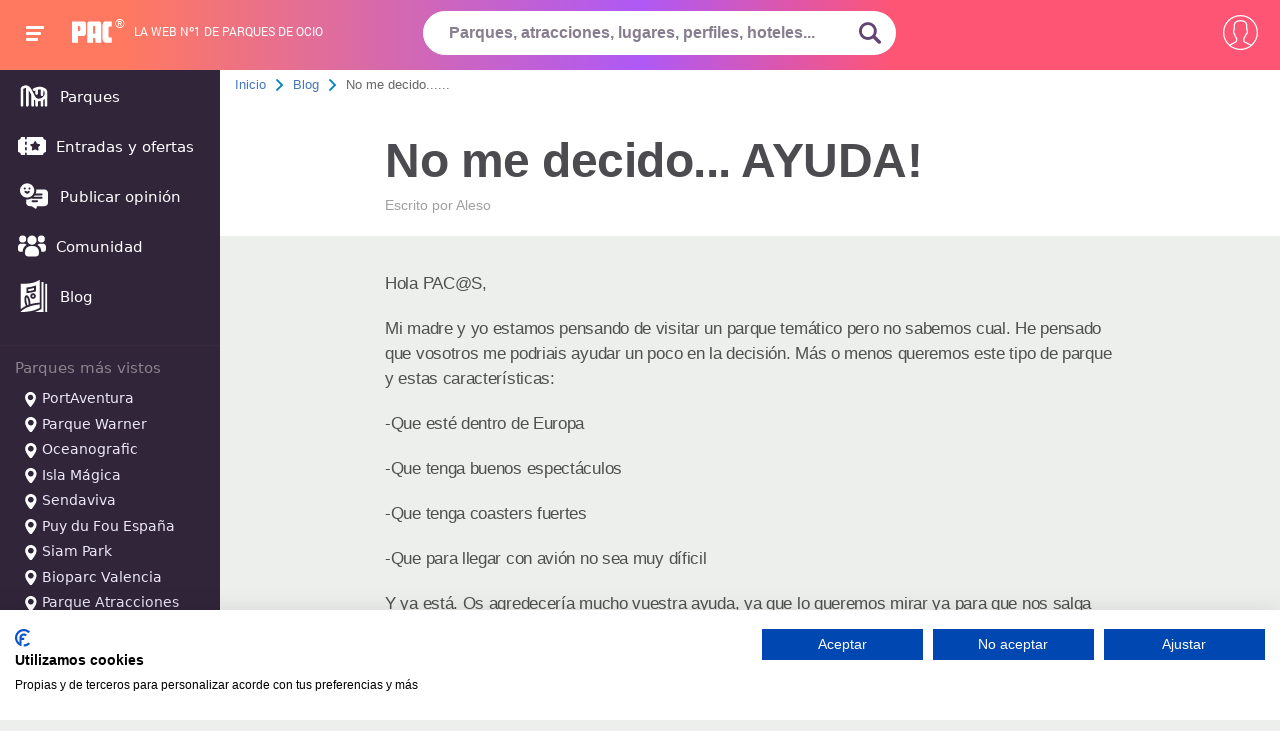

--- FILE ---
content_type: text/html; charset=UTF-8
request_url: https://www.pa-community.com/articulos/no-me-decido-ayuda
body_size: 27372
content:
<!DOCTYPE html>
<html>
    <head>
        <!-- Google Tag Manager -->
        <script>
        (function(w,d,s,l,i){w[l]=w[l]||[];w[l].push({'gtm.start':
        new Date().getTime(),event:'gtm.js'});var f=d.getElementsByTagName(s)[0],
        j=d.createElement(s),dl=l!='dataLayer'?'&l='+l:'';j.async=true;j.src=
        'https://www.googletagmanager.com/gtm.js?id='+i+dl;f.parentNode.insertBefore(j,f);
        })(window,document,'script','dataLayer','GTM-KZL3JD');
        </script>
        <!-- End Google Tag Manager -->

                    <meta charset="utf-8">
            <title>No me decido... AYUDA! | PACommunity</title>
<meta name="description" content="Hola PAC@S, Mi madre y yo estamos pensando de visitar un parque temático pero no sabemos cual. He pensado que vosotros me podriais ayudar un poco en la decisión. M">
            <meta name="robots" content="NOODP">
            <meta name="viewport" content="width=device-width, initial-scale=1.0">
            <meta name="theme-color" content="#f67e6b">
            <meta name="one-signal-id" content="ee684eda-06e2-43d0-848f-fc80646b1317">
            <meta name="uid" content="">
                            <link rel="amphtml" href="https://www.pa-community.com/articulos/amp/no-me-decido-ayuda">
            <link rel="shortcut icon" href="/favicon.ico">
        <link rel="manifest" href="/get-manifest">
        <!-- pa-server -->
        <style>
            @font-face {
    font-family:PACfont;
    src: url('https://www.pa-community.com/fonts/fuf.eot'); /* IE9 Compat Modes */
    src: url('https://www.pa-community.com/fonts/fuf.woff') format('woff'), /* Modern Browsers */
    url('https://www.pa-community.com/fonts/fuf.ttf')  format('truetype'), /* iOS, Android */
    url('https://www.pa-community.com/fonts/fuf.svg') format('svg');
    font-display: swap;
}
@font-face {
    font-family:Awesome;
    src: url('https://www.pa-community.com/fonts/aws.eot'); /* IE9 Compat Modes */
    src: url('https://www.pa-community.com/fonts/aws.woff') format('woff'), /* Modern Browsers */
    url('https://www.pa-community.com/fonts/aws.ttf')  format('truetype'), /* iOS, Android */
    url('https://www.pa-community.com/fonts/fuf.svg') format('svg');
    font-display: swap;
}
@font-face {
    font-family: "conten";
    src: url("https://www.pa-community.com/fonts/cont.eot");
    src: url("https://www.pa-community.com/fonts/cont.woff") format("woff"),
    url("https://www.pa-community.com/fonts/cont.ttf") format("truetype"),
    url("https://www.pa-community.com/fonts/cont.svg") format("svg");
    font-weight: normal;
    font-style: normal;
    font-display: swap;
}

/* latin-ext */
@font-face {
  font-family: 'Roboto';
  font-style: normal;
  font-weight: 300;
  src: local('Roboto Light'), local('Roboto-Light'), url(https://fonts.gstatic.com/s/roboto/v13/Pru33qjShpZSmG3z6VYwnVtXRa8TVwTICgirnJhmVJw.woff2) format('woff2');
  unicode-range: U+0100-024F, U+1E00-1EFF, U+20A0-20AB, U+20AD-20CF, U+2C60-2C7F, U+A720-A7FF;
  font-display: swap;
}
/* latin */
@font-face {
  font-family: 'Roboto';
  font-style: normal;
  font-weight: 300;
  src: local('Roboto Light'), local('Roboto-Light'), url(https://fonts.gstatic.com/s/roboto/v13/Hgo13k-tfSpn0qi1SFdUfVtXRa8TVwTICgirnJhmVJw.woff2) format('woff2');
  unicode-range: U+0000-00FF, U+0131, U+0152-0153, U+02C6, U+02DA, U+02DC, U+2000-206F, U+2074, U+20AC, U+2212, U+2215, U+E0FF, U+EFFD, U+F000;
  font-display: swap;
}


/* latin-ext */
@font-face {
  font-family: 'Roboto';
  font-style: normal;
  font-weight: 400;
  src: local('Roboto Regular'), local('Roboto-Regular'), url(https://fonts.gstatic.com/s/roboto/v13/fIKu7GwZTy_12XzG_jt8eA.woff2) format('woff2');
  unicode-range: U+0100-024F, U+1E00-1EFF, U+20A0-20AB, U+20AD-20CF, U+2C60-2C7F, U+A720-A7FF;
  font-display: swap;
}
/* latin */
@font-face {
  font-family: 'Roboto';
  font-style: normal;
  font-weight: 400;
  src: local('Roboto Regular'), local('Roboto-Regular'), url(https://fonts.gstatic.com/s/roboto/v13/CWB0XYA8bzo0kSThX0UTuA.woff2) format('woff2');
  unicode-range: U+0000-00FF, U+0131, U+0152-0153, U+02C6, U+02DA, U+02DC, U+2000-206F, U+2074, U+20AC, U+2212, U+2215, U+E0FF, U+EFFD, U+F000;
  font-display: swap;
}
/* latin-ext */
@font-face {
  font-family: 'Source Sans Pro';
  font-style: normal;
  font-weight: 300;
  src: local('Source Sans Pro Light'), local('SourceSansPro-Light'), url(https://fonts.gstatic.com/s/sourcesanspro/v9/toadOcfmlt9b38dHJxOBGDRVvBvQIc1z78c__uoBcyI.woff2) format('woff2');
  unicode-range: U+0100-024F, U+1E00-1EFF, U+20A0-20AB, U+20AD-20CF, U+2C60-2C7F, U+A720-A7FF;
  font-display: swap;
}
/* latin */
@font-face {
  font-family: 'Source Sans Pro';
  font-style: normal;
  font-weight: 300;
  src: local('Source Sans Pro Light'), local('SourceSansPro-Light'), url(https://fonts.gstatic.com/s/sourcesanspro/v9/toadOcfmlt9b38dHJxOBGHPU7CIF47hG64WdfUow7GU.woff2) format('woff2');
  unicode-range: U+0000-00FF, U+0131, U+0152-0153, U+02C6, U+02DA, U+02DC, U+2000-206F, U+2074, U+20AC, U+2212, U+2215, U+E0FF, U+EFFD, U+F000;
  font-display: swap;
}
/* latin-ext */
@font-face {
  font-family: 'Source Sans Pro';
  font-style: normal;
  font-weight: 600;
  src: local('Source Sans Pro Semibold'), local('SourceSansPro-Semibold'), url(https://fonts.gstatic.com/s/sourcesanspro/v9/toadOcfmlt9b38dHJxOBGFKFh1TDTPrUZWzVp6FtpG8.woff2) format('woff2');
  unicode-range: U+0100-024F, U+1E00-1EFF, U+20A0-20AB, U+20AD-20CF, U+2C60-2C7F, U+A720-A7FF;
  font-display: swap;
}
/* latin */
@font-face {
  font-family: 'Source Sans Pro';
  font-style: normal;
  font-weight: 600;
  src: local('Source Sans Pro Semibold'), local('SourceSansPro-Semibold'), url(https://fonts.gstatic.com/s/sourcesanspro/v9/toadOcfmlt9b38dHJxOBGG_w2dyNTaOK_2O4fIAsE0k.woff2) format('woff2');
  unicode-range: U+0000-00FF, U+0131, U+0152-0153, U+02C6, U+02DA, U+02DC, U+2000-206F, U+2074, U+20AC, U+2212, U+2215, U+E0FF, U+EFFD, U+F000;
  font-display: swap;
}
/* latin-ext */
@font-face {
  font-family: 'Source Sans Pro';
  font-style: normal;
  font-weight: 700;
  src: local('Source Sans Pro Bold'), local('SourceSansPro-Bold'), url(https://fonts.gstatic.com/s/sourcesanspro/v9/toadOcfmlt9b38dHJxOBGFxe-GPfKKFmiXaJ_Q0GFr8.woff2) format('woff2');
  unicode-range: U+0100-024F, U+1E00-1EFF, U+20A0-20AB, U+20AD-20CF, U+2C60-2C7F, U+A720-A7FF;
  font-display: swap;
}
/* latin */
@font-face {
  font-family: 'Source Sans Pro';
  font-style: normal;
  font-weight: 700;
  src: local('Source Sans Pro Bold'), local('SourceSansPro-Bold'), url(https://fonts.gstatic.com/s/sourcesanspro/v9/toadOcfmlt9b38dHJxOBGKBBe7f1mpvECReg0afxak4.woff2) format('woff2');
  unicode-range: U+0000-00FF, U+0131, U+0152-0153, U+02C6, U+02DA, U+02DC, U+2000-206F, U+2074, U+20AC, U+2212, U+2215, U+E0FF, U+EFFD, U+F000;
  font-display: swap;
}
@font-face {
	font-family: "cat";
	src: url("https://www.pa-community.com/fonts/cat.eot");
	src: url("https://www.pa-community.com/fonts/cat.eot#iefix") format("embedded-opentype"),
	url("https://www.pa-community.com/fonts/cat.woff") format("woff"),
	url("https://www.pa-community.com/fonts/cat.ttf") format("truetype"),
	url("https://www.pa-community.com/fonts/cat.svg") format("svg");
	font-weight: normal;
	font-style: normal;
	font-display: swap;
}
@font-face {
	font-family: "ski";
	src: url("https://www.pa-community.com/fonts/ski.eot");
	src: url("https://www.pa-community.com/fonts/ski.eot#iefix") format("embedded-opentype"),
	url("https://www.pa-community.com/fonts/ski.woff") format("woff"),
	url("https://www.pa-community.com/fonts/ski.ttf") format("truetype"),
	url("https://www.pa-community.com/fonts/ski.svg") format("svg");
	font-weight: normal;
	font-style: normal;
	font-display: swap;
}
@font-face {
	font-family: "nav";
	src: url("https://www.pa-community.com/fonts/nav.eot");
	src: url("https://www.pa-community.com/fonts/nav.eot#iefix") format("embedded-opentype"),
	url("https://www.pa-community.com/fonts/nav.woff") format("woff"),
	url("https://www.pa-community.com/fonts/nav.ttf") format("truetype"),
	url("https://www.pa-community.com/fonts/nav.svg") format("svg");
	font-weight: normal;
	font-style: normal;
	font-display: swap;
}
        </style>

                                                                                <link rel="stylesheet" type="text/css" href="https://css.pa-community.com/basic-header-bread-icogeneric-grid-articles-subscription-articleshow-pagination-comments-sweetalert2-likeheart-reportdelete-autocomplete-78b89b09bf7b6add57f4939f46edff23.css">
                                                
    </head>
    <body>
        <!-- Google Tag Manager (noscript) -->
        <noscript><iframe src="https://www.googletagmanager.com/ns.html?id=GTM-KZL3JD" height="0" width="0" style="display:none;visibility:hidden"></iframe></noscript>
        <!-- End Google Tag Manager (noscript) -->
            <div id="header">
    <span class="btn-navbarPAC">
        <span class="icon-bar"></span>
        <span class="icon-bar"></span>
        <span class="icon-bar"></span>
    </span>
    <span id="logo">
        <a href="https://www.pa-community.com" title="">
            <span class="pac-text">PAC</span>
            <svg class="pac-logo_image" version="1.0" xmlns="http://www.w3.org/2000/svg" width="48px" height="30px" viewBox="0 0 900.000000 486.000000" preserveAspectRatio="xMidYMid meet">
    <g transform="translate(0.000000,486.000000) scale(0.100000,-0.100000)" fill="#ffffff" stroke="none">
        <path d="M27 4813 c-9 -8 -9 -4745 -1 -4767 6 -14 72 -16 649 -16 394 0 646 4
650 9 3 6 5 335 5 732 0 524 3 725 11 735 9 12 117 14 614 14 504 0 610 2 651
15 27 8 57 15 66 15 10 0 50 16 90 35 208 98 308 248 363 543 22 123 23 2108
0 2195 -8 32 -15 67 -15 77 0 34 -52 147 -97 210 -66 94 -172 152 -347 191
-86 18 -138 19 -1361 19 -699 0 -1275 -3 -1278 -7z m1668 -1065 c74 -28 117
-80 139 -169 24 -96 24 -672 0 -768 -19 -74 -56 -128 -111 -162 -33 -20 -52
-23 -200 -27 -121 -3 -167 -1 -178 8 -13 11 -15 84 -15 560 0 302 3 555 6 564
5 14 28 16 154 16 128 0 156 -3 205 -22z"></path>
        <path d="M3855 4804 c-103 -32 -177 -77 -260 -159 -95 -93 -116 -130 -139
-245 -16 -79 -17 -235 -14 -2225 l3 -2140 643 -3 c353 -1 643 -1 644 0 2 2 5
235 8 518 l5 515 238 5 c131 3 246 2 255 -1 16 -6 17 -48 22 -520 l5 -514 645
0 645 0 3 2155 c2 2086 1 2157 -17 2230 -38 149 -130 266 -263 332 -146 72
-64 68 -1279 67 -949 0 -1101 -2 -1144 -15z m1275 -1024 c70 -36 104 -105 119
-238 13 -121 15 -1410 2 -1430 -6 -10 -60 -13 -251 -12 -134 0 -247 3 -251 6
-14 8 -11 1381 2 1467 16 102 49 161 112 201 59 37 199 40 267 6z"></path>
        <path d="M7475 4805 c-27 -8 -60 -14 -72 -15 -26 0 -112 -37 -210 -89 -34 -18
-137 -122 -156 -157 -69 -128 -94 -195 -133 -354 -18 -72 -19 -154 -19 -1765
0 -1861 -5 -1682 57 -1885 75 -247 213 -402 418 -469 109 -36 255 -43 925 -39
l640 3 0 565 0 565 -270 6 c-157 3 -285 11 -305 17 -46 15 -94 65 -117 122
-17 42 -18 112 -21 1080 -3 1148 -5 1119 61 1204 59 74 86 80 392 86 l270 5 0
565 0 565 -705 2 c-576 1 -714 -1 -755 -12z"></path>
    </g>
</svg><span>®</span>
        </a>
    </span>
            <span id="bestline">La web nº1 de parques de ocio</span>
    <span id="btn-search"><svg><use xlink:href="#lupazoom"></svg></span>
    <form id="search-box" name="search_form" action="https://www.pa-community.com/busqueda" method="post" novalidate>
        <input type="hidden" name="_token" value="BgR2DVRNRWNBdEb56sRGQ38Vtu8pBCxlTLHwNsPN">
        <fieldset>
            <input id="header-search" class="choose_park_input_url ac_input" name="query" type="text" placeholder="Parques, atracciones, lugares, perfiles, hoteles..." value="" autocomplete="off" required>
            <span title="Buscar" id="submit-id" class="go_icon">
                <svg xmlns="http://www.w3.org/2000/svg" id="lupazoom"  version="1.1" xmlns:xlink="http://www.w3.org/1999/xlink" xmlns:svgjs="http://svgjs.com/svgjs" width="22" height="22" x="0" y="0" viewBox="0 0 118.783 118.783" style="enable-background:new 0 0 512 512" xml:space="preserve" class=""><g><g><path d="M115.97,101.597L88.661,74.286c4.64-7.387,7.333-16.118,7.333-25.488c0-26.509-21.49-47.996-47.998-47.996S0,22.289,0,48.798c0,26.51,21.487,47.995,47.996,47.995c10.197,0,19.642-3.188,27.414-8.605l26.984,26.986c1.875,1.873,4.333,2.806,6.788,2.806c2.458,0,4.913-0.933,6.791-2.806C119.72,111.423,119.72,105.347,115.97,101.597z M47.996,81.243c-17.917,0-32.443-14.525-32.443-32.443s14.526-32.444,32.443-32.444c17.918,0,32.443,14.526,32.443,32.444S65.914,81.243,47.996,81.243z"></path></g></svg>
            </span>
        </fieldset>
        <input type="hidden" id="jx_url" value="https://www.pa-community.com/ajax/search">
        <input type="hidden" class="destionation_type" name="destionation_type" value="">
        <input type="hidden" class="park_url" name="park_url" value="">
        <input type="hidden" class="error_txt" name="error_txt" value="Selecciona uno de los parques sugeridos al empezar a escribir.">
    </form>
    <input type="hidden" id="environment" value="6bf26a57e378144f058a">
    <input type="hidden" id="notification_uid" value="d41d8cd98f00b204e9800998ecf8427e">
    <input type="hidden" id="__csrf_token" value="BgR2DVRNRWNBdEb56sRGQ38Vtu8pBCxlTLHwNsPN">
    <input type="hidden" id="onesignal_trans" data-state-unsubscribed="Clica para que te avisemos de ofertas y novedades" data-state-subscribed="messages.You&#039;re subscribed to notifications" data-state-blocked="messages.You&#039;ve blocked notifications" data-prenotify="Clica para suscribirte a las notificaciones" data-action-subscribed="¡Gracias! Ahora recibirás avisos así ocasionalmente" data-action-resubscribed="messages.You&#039;re subscribed to notifications" data-action-unsubscribed="messages.You won&#039;t receive notifications again" data-main-title="Gestiona las notificaciones" data-main-button-subscribe="SUSCRIBETE" data-main-button-unsubscribe="DESUSCRIBETE" data-blocked-title="Desbloquea notificaciones" data-blocked-message="Sigue estas instrucciones para permitir las notificaciones:" data-action-message="messages.We&#039;d like to show you notifications for the latest news and updates." data-accept-button-text="PERMITIR" data-cancel-button-text="NO, GRACIAS" data-welcome-title="¡Gracias!" data-welcome-message="¡Gracias! Ahora recibirás avisos así ocasionalmente">
    <div id="user-nav">
                    <span class="btn-usernav circle circle2">
                <svg xmlns="http://www.w3.org/2000/svg" xmlns:xlink="http://www.w3.org/1999/xlink" version="1.1" x="0px" y="0px" viewBox="0 0 55 55" style="vertical-align: middle; enable-background:new 0 0 512 512;" xml:space="preserve" width="35px" height="35px" class=""><g transform=""><path d="M55,27.5C55,12.337,42.663,0,27.5,0S0,12.337,0,27.5c0,8.009,3.444,15.228,8.926,20.258l-0.026,0.023l0.892,0.752 c0.058,0.049,0.121,0.089,0.179,0.137c0.474,0.393,0.965,0.766,1.465,1.127c0.162,0.117,0.324,0.234,0.489,0.348 c0.534,0.368,1.082,0.717,1.642,1.048c0.122,0.072,0.245,0.142,0.368,0.212c0.613,0.349,1.239,0.678,1.88,0.98 c0.047,0.022,0.095,0.042,0.142,0.064c2.089,0.971,4.319,1.684,6.651,2.105c0.061,0.011,0.122,0.022,0.184,0.033 c0.724,0.125,1.456,0.225,2.197,0.292c0.09,0.008,0.18,0.013,0.271,0.021C25.998,54.961,26.744,55,27.5,55 c0.749,0,1.488-0.039,2.222-0.098c0.093-0.008,0.186-0.013,0.279-0.021c0.735-0.067,1.461-0.164,2.178-0.287 c0.062-0.011,0.125-0.022,0.187-0.034c2.297-0.412,4.495-1.109,6.557-2.055c0.076-0.035,0.153-0.068,0.229-0.104 c0.617-0.29,1.22-0.603,1.811-0.936c0.147-0.083,0.293-0.167,0.439-0.253c0.538-0.317,1.067-0.648,1.581-1 c0.185-0.126,0.366-0.259,0.549-0.391c0.439-0.316,0.87-0.642,1.289-0.983c0.093-0.075,0.193-0.14,0.284-0.217l0.915-0.764 l-0.027-0.023C51.523,42.802,55,35.55,55,27.5z M2,27.5C2,13.439,13.439,2,27.5,2S53,13.439,53,27.5 c0,7.577-3.325,14.389-8.589,19.063c-0.294-0.203-0.59-0.385-0.893-0.537l-8.467-4.233c-0.76-0.38-1.232-1.144-1.232-1.993v-2.957 c0.196-0.242,0.403-0.516,0.617-0.817c1.096-1.548,1.975-3.27,2.616-5.123c1.267-0.602,2.085-1.864,2.085-3.289v-3.545 c0-0.867-0.318-1.708-0.887-2.369v-4.667c0.052-0.519,0.236-3.448-1.883-5.864C34.524,9.065,31.541,8,27.5,8 s-7.024,1.065-8.867,3.168c-2.119,2.416-1.935,5.345-1.883,5.864v4.667c-0.568,0.661-0.887,1.502-0.887,2.369v3.545 c0,1.101,0.494,2.128,1.34,2.821c0.81,3.173,2.477,5.575,3.093,6.389v2.894c0,0.816-0.445,1.566-1.162,1.958l-7.907,4.313 c-0.252,0.137-0.502,0.297-0.752,0.476C5.276,41.792,2,35.022,2,27.5z M42.459,48.132c-0.35,0.254-0.706,0.5-1.067,0.735 c-0.166,0.108-0.331,0.216-0.5,0.321c-0.472,0.292-0.952,0.57-1.442,0.83c-0.108,0.057-0.217,0.111-0.326,0.167 c-1.126,0.577-2.291,1.073-3.488,1.476c-0.042,0.014-0.084,0.029-0.127,0.043c-0.627,0.208-1.262,0.393-1.904,0.552 c-0.002,0-0.004,0.001-0.006,0.001c-0.648,0.16-1.304,0.293-1.964,0.402c-0.018,0.003-0.036,0.007-0.054,0.01 c-0.621,0.101-1.247,0.174-1.875,0.229c-0.111,0.01-0.222,0.017-0.334,0.025C28.751,52.97,28.127,53,27.5,53 c-0.634,0-1.266-0.031-1.895-0.078c-0.109-0.008-0.218-0.015-0.326-0.025c-0.634-0.056-1.265-0.131-1.89-0.233 c-0.028-0.005-0.056-0.01-0.084-0.015c-1.322-0.221-2.623-0.546-3.89-0.971c-0.039-0.013-0.079-0.027-0.118-0.04 c-0.629-0.214-1.251-0.451-1.862-0.713c-0.004-0.002-0.009-0.004-0.013-0.006c-0.578-0.249-1.145-0.525-1.705-0.816 c-0.073-0.038-0.147-0.074-0.219-0.113c-0.511-0.273-1.011-0.568-1.504-0.876c-0.146-0.092-0.291-0.185-0.435-0.279 c-0.454-0.297-0.902-0.606-1.338-0.933c-0.045-0.034-0.088-0.07-0.133-0.104c0.032-0.018,0.064-0.036,0.096-0.054l7.907-4.313 c1.36-0.742,2.205-2.165,2.205-3.714l-0.001-3.602l-0.23-0.278c-0.022-0.025-2.184-2.655-3.001-6.216l-0.091-0.396l-0.341-0.221 c-0.481-0.311-0.769-0.831-0.769-1.392v-3.545c0-0.465,0.197-0.898,0.557-1.223l0.33-0.298v-5.57l-0.009-0.131 c-0.003-0.024-0.298-2.429,1.396-4.36C21.583,10.837,24.061,10,27.5,10c3.426,0,5.896,0.83,7.346,2.466 c1.692,1.911,1.415,4.361,1.413,4.381l-0.009,5.701l0.33,0.298c0.359,0.324,0.557,0.758,0.557,1.223v3.545 c0,0.713-0.485,1.36-1.181,1.575l-0.497,0.153l-0.16,0.495c-0.59,1.833-1.43,3.526-2.496,5.032c-0.262,0.37-0.517,0.698-0.736,0.949 l-0.248,0.283V39.8c0,1.612,0.896,3.062,2.338,3.782l8.467,4.233c0.054,0.027,0.107,0.055,0.16,0.083 C42.677,47.979,42.567,48.054,42.459,48.132z" data-original="#000000" class="active-path" data-old_color="#000000" fill="#FFFFFF"/></g> </svg>
            </span>
            <nav id="right-nav">
                <a title="Entrar" rel="nofollow" href="https://www.pa-community.com/iniciar-sesion">
                    <svg xmlns="http://www.w3.org/2000/svg" xmlns:xlink="http://www.w3.org/1999/xlink" version="1.1" x="0px" y="0px" width="25px" height="25px" viewBox="0 0 612 612" style=" vertical-align:middle; enable-background:new 0 0 612 612;" xml:space="preserve" class=""><g><g><g id="_x36__30_"><g><path d="M331.685,425.378c-7.478,7.479-7.478,19.584,0,27.043c7.479,7.478,19.584,7.478,27.043,0l131.943-131.962 c3.979-3.979,5.681-9.276,5.412-14.479c0.269-5.221-1.434-10.499-5.412-14.477L358.728,159.56 c-7.459-7.478-19.584-7.478-27.043,0c-7.478,7.478-7.478,19.584,0,27.042l100.272,100.272H19.125C8.568,286.875,0,295.443,0,306 c0,10.557,8.568,19.125,19.125,19.125h412.832L331.685,425.378z M535.5,38.25H153c-42.247,0-76.5,34.253-76.5,76.5v76.5h38.25 v-76.5c0-21.114,17.117-38.25,38.25-38.25h382.5c21.133,0,38.25,17.136,38.25,38.25v382.5c0,21.114-17.117,38.25-38.25,38.25H153 c-21.133,0-38.25-17.117-38.25-38.25v-76.5H76.5v76.5c0,42.247,34.253,76.5,76.5,76.5h382.5c42.247,0,76.5-34.253,76.5-76.5 v-382.5C612,72.503,577.747,38.25,535.5,38.25z" data-original="#000000" class="active-path" data-old_color="#000000" fill="#FFFFFF"/></g></g></g></g> </svg>
                    Entrar
                </a>
                <a title="Mis Compras" target="_blank" rel="nofollow" href="https://taquilla.pa-community.com/mis-compras">
                    <svg xmlns="http://www.w3.org/2000/svg" xmlns:xlink="http://www.w3.org/1999/xlink" version="1.1" height="25px" width="25px" x="0px" y="0px" viewBox="0 0 512 512" style="vertical-align: middle; enable-background:new 0 0 512 512;" xml:space="preserve"><g><g><path d="M442.938,195.11l-43.647,240.033H112.709L69.062,195.116l-34.112,6.201l46.23,254.266c1.502,8.241,8.68,14.233,17.059,14.233h315.521c8.379,0,15.556-5.993,17.053-14.239l46.23-254.266L442.938,195.11z"></path></g></g><g><g><path d="M494.664,180.877H17.336C7.761,180.877,0,188.638,0,198.213c0,9.575,7.761,17.336,17.336,17.336h477.327c9.576,0,17.336-7.761,17.336-17.336C512,188.638,504.239,180.877,494.664,180.877z"></path></g></g><g><g><path d="M441.863,188.314L345.357,49.623c-5.472-7.853-16.267-9.801-24.138-4.328c-7.853,5.472-9.795,16.273-4.328,24.132l96.506,138.691c3.369,4.843,8.766,7.437,14.25,7.437c3.415,0,6.865-1.011,9.887-3.109C445.388,206.974,447.33,196.173,441.863,188.314z"></path></g></g><g><g><path d="M198.871,45.295c-7.859-5.473-18.665-3.537-24.132,4.328L78.233,188.314c-5.467,7.859-3.531,18.665,4.328,24.132c3.017,2.098,6.466,3.109,9.888,3.109c5.478,0,10.87-2.6,14.245-7.437l96.506-138.691C208.666,61.568,206.73,50.762,198.871,45.295z"></path></g></g><g><g><path d="M342.919,255.417c-6.709-6.836-17.683-6.94-24.514-0.231l-82.463,80.938l-43.352-39.741c-7.062-6.461-18.024-5.993-24.496,1.069c-6.472,7.056-5.993,18.024,1.063,24.496l55.476,50.853c3.323,3.04,7.518,4.554,11.714,4.554c4.398,0,8.784-1.659,12.153-4.964l94.194-92.461C349.53,273.227,349.628,262.254,342.919,255.417z"></path></g></g></svg>
                    Mis Compras                </a>
            </nav>

            </div>
    </div>
<nav id="main-nav">
    <a href="https://www.pa-community.com/parques" title="Parques"><span><svg xmlns="http://www.w3.org/2000/svg" version="1.1" xmlns:xlink="http://www.w3.org/1999/xlink" width="32" height="32" x="0" y="0" viewBox="0 0 24 24" style="enable-background:new 0 0 512 512" xml:space="preserve" class=""><g><path clip-rule="evenodd" d="m6.00012 6.00697c-.51185-.04391-1.09262.13277-1.63258.42744-.05616.03065-.09147.04999-.12149.06733-.02773.01602-.04133.02489-.04877.03005-.00023.00016-.00048.00034-.00075.00052-.00607.00418-.0203.01397-.05736.05332-.00203.00257-.00666.00856-.01375.01853-.01414.01989-.03134.0462-.04904.07603-.01771.02982-.03256.05752-.04324.07946-.00551.01131-.00857.01832-.00979.02119-.01521.04595-.02323.08192-.02323.46675l-.00008 11.75231c0 .5523-.44772 1-1.00001 1-.55228 0-.99999-.4477-.99999-1l.00008-11.75232c0-.01948-.00003-.03901-.00006-.05858-.00048-.32306-.00097-.65944.12805-1.04701.05865-.17617.15056-.35146.22836-.48255.0778-.1311.18764-.29574.31419-.43162l.73179.68154-.73179-.68154c.27628-.29664.49923-.41828.72879-.54353.00334-.00182.00667-.00364.01-.00546l.47905.87779-.47905-.87779c.83629-.45639 2.13832-.92515 3.46941-.53218.18769.05542.36749.12363.53963.20292 1.01335.46677 1.73037 1.3024 2.27283 2.11385.37738.56451.72408 1.20702 1.02718 1.76884.1219.2258.2367.43857.3436.62799.2335.41352.4673.91629.695 1.40605.0483.104.0964.2073.1441.3091.354.7551.716 1.4839 1.1426 2.0824.4283.601.857.9768 1.3021 1.1409.9953.3668 1.9415.2114 2.6766-.0722.1404-.0542.3239-.1314.5311-.2348 1.07-.534 2.4465-1.5835 2.4465-3.49178 0-.96711-.1157-1.42254-.3836-1.74808-.1159-.14077-.2868-.2889-.5501-.43944l-.0665 3.2082c-.0114.5522-.4683.9905-1.0205.9791s-.9905-.4683-.9791-1.0205l.0799-3.85413c-.4237-.08104-1.1917-.08384-2.0801.076v2.89863c0 .5522-.4477 1-1 1s-1-.4478-1-1v-2.27487c-.1731.0815-.3412.16982-.5025.26509-.4756.2808-1.0888.12291-1.3696-.35266s-.1229-1.08873.3527-1.36953c.7192-.42465 1.5016-.72664 2.2583-.93132 1.4442-.39061 2.9386-.46314 3.8733-.24239 1.6465.38882 2.8261.90925 3.5484 1.7868.7427.9023.8394 1.9862.8394 3.0191v.00008l-.0001 8.9999c0 .5523-.4477 1-1 1s-1-.4477-1-1l.0001-4.7417c-.3376.2895-.6816.5272-1 .719l-.0001 4.0227c0 .5523-.4477 1-1 1s-1-.4477-1-1l.0001-3.1707c-.5908.1497-1.27.2307-2 .1574l-.0001 3.0133c0 .5523-.4477 1-1 1s-1-.4477-1-1l.0001-3.6403c-.3784-.2284-.7102-.5133-1.0024-.8245l.0023 4.4643c.0003.5523-.4471 1.0002-.9994 1.0005s-1.0003-.4472-1.0006-.9994l-.0041-7.7782c-.0223-.0478-.04426-.095-.0659-.1415-.22669-.487-.41854-.8991-.6095-1.23733-.14643-.25938-.28298-.51275-.41667-.7608-.28247-.52411-.55214-1.02448-.8752-1.50774-.00951-.01422-.01901-.02835-.02852-.04238l-.00007 11.46735c0 .5523-.44772 1-1 1-.55229 0-1-.4477-1-1z" fill="#ffff" fill-rule="evenodd" data-original="#ffff" class=""></path></g></svg></span> Parques</a>
    <a href="https://www.pa-community.com/ofertas" title=""><span><svg xmlns="http://www.w3.org/2000/svg" version="1.1" xmlns:xlink="http://www.w3.org/1999/xlink" xmlns:svgjs="http://svgjs.com/svgjs" width="28" height="32" x="0" y="0" viewBox="0 0 512 512" style="enable-background:new 0 0 512 512" xml:space="preserve" class=""><g><path d="m497 141c-19.299 0-35-15.701-35-35 0-8.284-6.716-15-15-15h-287v31.154c0 8.284-6.716 15-15 15s-15-6.716-15-15v-31.154h-65c-8.284 0-15 6.716-15 15 0 19.299-15.701 35-35 35-8.284 0-15 6.716-15 15v200c0 8.284 6.716 15 15 15 19.299 0 35 15.701 35 35 0 8.284 6.716 15 15 15h65v-31.154c0-8.284 6.716-15 15-15s15 6.716 15 15v31.154h287c8.284 0 15-6.716 15-15 0-19.299 15.701-35 35-35 8.284 0 15-6.716 15-15v-200c0-8.284-6.716-15-15-15zm-337 183.319c0 8.284-6.716 15-15 15s-15-6.716-15-15v-35.556c0-8.284 6.716-15 15-15s15 6.716 15 15zm0-101.082c0 8.284-6.716 15-15 15s-15-6.716-15-15v-35.556c0-8.284 6.716-15 15-15s15 6.716 15 15zm240.127 22.63-31.932 31.126 7.538 43.949c.965 5.628-1.348 11.315-5.967 14.672-2.613 1.898-5.708 2.864-8.818 2.864-2.388 0-4.784-.569-6.979-1.723l-39.47-20.751-39.47 20.751c-5.053 2.656-11.177 2.214-15.797-1.142-4.619-3.356-6.933-9.044-5.967-14.672l7.538-43.949-31.932-31.126c-4.088-3.985-5.56-9.946-3.795-15.377 1.764-5.43 6.458-9.388 12.109-10.208l44.128-6.412 19.735-39.987c2.527-5.12 7.742-8.361 13.451-8.361s10.924 3.241 13.451 8.361l19.735 39.987 44.128 6.412c5.65.82 10.345 4.778 12.109 10.208 1.766 5.432.294 11.393-3.795 15.378z" fill="#ffffff" data-original="#ffffff" class=""></path></g></svg></span> Entradas y ofertas</a>
    <a rel="nofollow" href="https://www.pa-community.com/nueva-opinion" title="Publicar opinión"><span><svg xmlns="http://www.w3.org/2000/svg" version="1.1" xmlns:xlink="http://www.w3.org/1999/xlink" width="32" height="32" x="0" y="0" viewBox="0 0 32 32" style="enable-background:new 0 0 512 512" xml:space="preserve" class=""><g><path d="m26.5700073 9.4599609h-8.3699951c.039978.3300171.0599976.6600342.0599976 1 0 1.0300293-.1699829 2.0200195-.4799805 2.9400024h5.7799683c.5599976 0 1 .4500122 1 1 0 .5599976-.4400024 1-1 1h-6.7600098c-.3200073.5100098-.7000122.9700317-1.1199951 1.4000244h7.8800049c.5599976 0 1 .4400024 1 1 0 .5499878-.4400024 1-1 1h-9c-.3499756 0-.6599731-.1799927-.8400269-.460022-1.3499756.8000488-2.9199829 1.25-4.5899658 1.25-.3400269 0-.6699829-.0199585-1-.0599976v3.1700439c0 1.8999634 1.539978 3.4299927 3.4299927 3.4299927h1.9700317l3.6499634 2.3800049c.3137093.1992455.6934967.213398 1.0200195.039978.3200073-.1699829.5299683-.5100098.5299683-.8800049v-1.539978h7.8400269c1.8900146.0000002 3.4299926-1.5300291 3.4299926-3.4299925v-9.8099976c0-1.8900146-1.539978-3.4300537-3.4299927-3.4300537zm-7.5100097 12.7300415h-4.5c-.5499878 0-1-.4500122-1-1s.4500122-1 1-1h4.5c.5599976 0 1 .4500122 1 1s-.4400025 1-1 1z" fill="#fff" data-original="#fff" class=""></path><path d="m14.2999878 15.3599854c1.2510195-1.3148146 1.9533844-3.0470667 1.960022-4.9000244 0-3.9299927-3.2000122-7.1300049-7.1300049-7.1300049s-7.1300049 3.2000122-7.1300049 7.1300048c0 3.9300537 3.2000122 7.1300049 7.1300049 7.1300049 2.039978 0 3.8699951-.8599853 5.1699829-2.2299804zm-2.7999878-5.8800049c-.5599976 0-1.0100098-.4500122-1.0100098-1s.4400024-1 1-1h.0100098c.5499878 0 1 .4500122 1 1s-.4500122 1-1 1zm.1300049 1.75c.3099976.460022.1799927 1.0800171-.2700195 1.3900146l-1.6799927 1.1099854c-.1599731.1199951-.3599854.1699829-.5499878.1699829s-.3900146-.0499878-.5599976-.1699829l-1.6699829-1.1099854c-.460022-.3099976-.5800171-.9299927-.2700195-1.3900146.2999878-.460022.9199829-.5800171 1.3800049-.2700195l1.1199951.7400513 1.1199951-.7400514c.460022-.3099975 1.0800171-.1900024 1.3800049.2700196zm-4.8599854-3.75h.0100098c.5499878 0 1 .4500122 1 1s-.4500122 1-1 1c-.5500488 0-1-.4500122-1-1s.4399414-1 .9899902-1z" fill="#fff" data-original="#fff" class=""></path></g></svg></span> Publicar opinión</a>
    <a href="https://www.pa-community.com/comunidad" title="Comunidad"><span><svg xmlns="http://www.w3.org/2000/svg" version="1.1" xmlns:xlink="http://www.w3.org/1999/xlink" width="28" height="32" x="0" y="0" viewBox="0 0 24 24" style="enable-background:new 0 0 512 512" xml:space="preserve" class=""><g><circle cx="4" cy="6" r="3" fill="#fff" data-original="#fff" class=""></circle><path d="m7.29 11.07a6.991 6.991 0 0 0 -3.29 5.93h-2a2.006 2.006 0 0 1 -2-2v-2a3.009 3.009 0 0 1 3-3h2a3 3 0 0 1 2.29 1.07z" fill="#fff" data-original="#fff" class=""></path><circle cx="20" cy="6" r="3" fill="#fff" data-original="#fff" class=""></circle><path d="m24 13v2a2.006 2.006 0 0 1 -2 2h-2a6.991 6.991 0 0 0 -3.29-5.93 3 3 0 0 1 2.29-1.07h2a3.009 3.009 0 0 1 3 3z" fill="#fff" data-original="#fff" class=""></path><circle cx="12" cy="7" r="4" fill="#fff" data-original="#fff" class=""></circle><path d="m18 17v1a3.009 3.009 0 0 1 -3 3h-6a3.009 3.009 0 0 1 -3-3v-1a5 5 0 0 1 5-5h2a5 5 0 0 1 5 5z" fill="#ffffff" data-original="#ffffff" class=""></path></g></svg></span> Comunidad</a>
    <a href="https://www.pa-community.com/articulos" title="Blog"><span><svg xmlns="http://www.w3.org/2000/svg" version="1.1" xmlns:xlink="http://www.w3.org/1999/xlink"  width="32" height="32" x="0" y="0" viewBox="0 0 511.99 511.99" style="enable-background:new 0 0 512 512" xml:space="preserve" class=""><g><g><g><g><path d="m165.765 344.39c-7.2-40.83-20.87-63.95-27.56-69.92-4.23 7.9-9.18 34.29-1.98 75.12 3.66 20.77 9.64 39.95 16.63 53.8 5.823-2.292 12.191-4.654 16-5.99 1.36-15.08.29-33.86-3.09-53.01zm-104.77-282.4h-15v401.95c23.375-19.642 51.19-35.842 79.24-48.79-7.99-16.39-14.52-37.45-18.56-60.35-9.07-51.47-4.53-105.82 26.09-111.21 30.61-5.4 53.47 44.12 62.55 95.59 2.98 16.91 4.35 33.38 4.09 48.2 39.17-11.7 80.41-19.84 119.27-23.41 9.42-.87 18.55-1.44 27.32-1.73v-362.24c-35.157 12.773-78.56 61.99-285 61.99zm180 240c-24.81 0-45-20.19-45-45s20.19-45 45-45 45 20.19 45 45-20.19 45-45 45zm45-120.23-10.71 3.2c-74.893 22.345-127.685 24.065-139.29 25.67v-90.32c8.441-1.303 61.555-4.006 130.26-26.86l19.74-6.57zm35.43 212.08c-88.985 8.176-216.064 45.616-275.43 111.58v6.57h15c185.918 0 265.94-58.723 285-65.73v-54.01c-7.88.28-16.1.81-24.57 1.59zm-80.43-151.85c-8.27 0-15 6.73-15 15s6.73 15 15 15 15-6.73 15-15-6.73-15-15-15zm-75-94.89v30.25c30.34-3.78 60.51-9.82 90-18.05v-31.2c-29.44 8.66-59.59 15.02-90 19z" fill="#fff" data-original="#fff" class=""></path></g></g><g><g><path d="m375.995 31.99v432.82c-27.823 13.273-57.233 30.917-105.94 47.18h135.94v-480z" fill="#fff" data-original="#fff" class=""></path></g></g><g><g><path d="m435.995 61.99v450h30v-450z" fill="#fff" data-original="#fff" class=""></path></g></g></g></g></svg></span> Blog</a>

    <span class="parks">
        <span>Parques más vistos</span>
        <a href="https://www.pa-community.com/parques/port-aventura"><svg xmlns="http://www.w3.org/2000/svg" version="1.1" xmlns:xlink="http://www.w3.org/1999/xlink" xmlns:svgjs="http://svgjs.com/svgjs" width="15" height="15" x="0" y="0" viewBox="0 0 512 512" style="enable-background:new 0 0 512 512" xml:space="preserve" class=""><g id="geosvg"><g><g><path d="M256,0C153.755,0,70.573,83.182,70.573,185.426c0,126.888,165.939,313.167,173.004,321.035c6.636,7.391,18.222,7.378,24.846,0c7.065-7.868,173.004-194.147,173.004-321.035C441.425,83.182,358.244,0,256,0z M256,278.719c-51.442,0-93.292-41.851-93.292-93.293S204.559,92.134,256,92.134s93.291,41.851,93.291,93.293S307.441,278.719,256,278.719z" fill="#fff" class=""></path></g></svg> PortAventura</a>
        <a href="https://www.pa-community.com/parques/parque-warner"><svg viewBox="0 0 490 490" width="15px" height="15px" fill="#fff"><use fill="#fff" xlink:href="#geosvg"></use></svg> Parque Warner</a>
        <a href="https://www.pa-community.com/parques/oceanografic"><svg viewBox="0 0 490 490" width="15px" height="15px" fill="#fff"><use fill="#fff" xlink:href="#geosvg"></use></svg> Oceanografic</a>
        <a href="https://www.pa-community.com/parques/isla-magica"><svg viewBox="0 0 490 490" width="15px" height="15px" fill="#fff"><use fill="#fff" xlink:href="#geosvg"></use></svg> Isla Mágica</a>
        <a href="https://www.pa-community.com/parques/sendaviva"><svg viewBox="0 0 490 490" width="15px" height="15px" fill="#fff"><use fill="#fff" xlink:href="#geosvg"></use></svg> Sendaviva</a>
        <a href="https://www.pa-community.com/parques/puy-du-fou-espana"><svg viewBox="0 0 490 490" width="15px" height="15px" fill="#fff"><use fill="#fff" xlink:href="#geosvg"></use></svg> Puy du Fou España</a>
        <a href="https://www.pa-community.com/parques/siam-park"><svg viewBox="0 0 490 490" width="15px" height="15px" fill="#fff"><use fill="#fff" xlink:href="#geosvg"></use></svg> Siam Park</a>
        <a href="https://www.pa-community.com/parques/bioparc-valencia"><svg viewBox="0 0 490 490" width="15px" height="15px" fill="#fff"><use fill="#fff" xlink:href="#geosvg"></use></svg> Bioparc Valencia</a>
        <a href="https://www.pa-community.com/parques/parque-atracciones-madrid"><svg viewBox="0 0 490 490" width="15px" height="15px" fill="#fff"><use fill="#fff" xlink:href="#geosvg"></use></svg> Parque Atracciones</a>
        <a href="https://www.pa-community.com/parques/terra-mitica"><svg viewBox="0 0 490 490" width="15px" height="15px" fill="#fff"><use fill="#fff" xlink:href="#geosvg"></use></svg> Terra Mítica</a>

        <a class="more" rel="nofollow" href="https://www.pa-community.com/parques" title="Parques ">+ Parques</a>
    </span>
</nav>



    <div class="progress-container">
        <div class="progress-bar" id="myBar"></div>
    </div>
            <p class="breadcrum">
            <a href="https://www.pa-community.com/inicio">Inicio</a>
            <span class="glyph-icon flaticon-play45"></span> <a href="https://www.pa-community.com/articulos" title=""> Blog</a>
            <span class="glyph-icon flaticon-play45"></span> No me decido......
        </p>
        <div class="jumbo-image2">
    </div>
    <article class="main-article">
        <header>
            <div class="container">
                                <h1>No me decido... AYUDA!</h1>

                <p class="context-info">
                    

                     <span>Escrito por <span>Aleso</span></span>


                                                        </p>
            </div>
        </header>
        <div class="article-body richtext">
            <p>Hola PAC@S,</p>
<p>Mi madre y yo estamos pensando de visitar un parque temático pero no sabemos cual. He pensado que vosotros me podriais ayudar un poco en la decisión. Más o menos queremos este tipo de parque y estas características:</p>
<p>-Que esté dentro de Europa</p>
<p>-Que tenga buenos espectáculos</p>
<p>-Que tenga coasters fuertes</p>
<p>-Que para llegar con avión no sea muy díficil</p>
<p>Y ya está. Os agredecería mucho vuestra ayuda, ya que lo queremos mirar ya para que nos salga más barato.</p>
<p>Saludos,</p>
<p>Aleso :)</p>
            <div>
                                    <div class="like-section">
                        <span class="label-heart_off"><svg xmlns="http://www.w3.org/2000/svg" xmlns:xlink="http://www.w3.org/1999/xlink" version="1.1" id="heart" x="0px" y="0px" viewBox="0 0 492.719 492.719" style="enable-background:new 0 0 492.719 492.719;" xml:space="preserve" width="20px" height="20px"><g><g><path d="M492.719,166.008c0-73.486-59.573-133.056-133.059-133.056c-47.985,0-89.891,25.484-113.302,63.569 c-23.408-38.085-65.332-63.569-113.316-63.569C59.556,32.952,0,92.522,0,166.008c0,40.009,17.729,75.803,45.671,100.178 l188.545,188.553c3.22,3.22,7.587,5.029,12.142,5.029c4.555,0,8.922-1.809,12.142-5.029l188.545-188.553 C474.988,241.811,492.719,206.017,492.719,166.008z"/></g></g></svg></span>
                    </div>
                    <span class="counter">0</span>
                                    
                    

            </div>
        </div>

        <footer>
            <div class="card-author">
                <p>
                    <span class="circle" style="background-image:url(https://thumbnail.pa-community.com/tr:w-100,h-100/62/ac/4a7d7c2a892867d2f3e08cf243b8/4bfa21bfb894f5ed506699cf6123250f5bc453dd.jpg)"></span>
                </p>
                <p class="name">
                                            <span>Aleso</span>
                                    </p>
                <p><span class="nav-parks"></span><br/> Visitó 14 parques de ocio.</p>
                <p class="role">    </p>
            </div>
        </footer>

</article>
<div class="container">
<aside class="articles-list">
<p>También podría interesarte...</p>
<ul class="row">

<li class="col-xs-6 col-sm-4 col-md-3">
    <article>
        <a href="https://www.pa-community.com/articulos/la-monja-el-nuevo-pasaje-2024-de-warner-podria-tener-algo-nunca-visto" rel="nofollow" class="main-photo"  style="background-image: url('https://thumbnail.pa-community.com/tr:w-600,h-600/00/c9/c808fc9dee8081d4cc86841f4a9a/78eca545f8c8ff1b6643bbc85a3e7c28.png')" >
        </a>
        <div>
            <h2>
                <a href="https://www.pa-community.com/articulos/la-monja-el-nuevo-pasaje-2024-de-warner-podria-tener-algo-nunca-visto">La Monja: El nuevo pasaje 2024 de Warner podría tener algo nunca visto</a>
            </h2>
            <p>
                                    <time datetime="2024-09-25 18:00:38">25-09-2024</time>
                                                    <span>por  Éric A. </span>
                
            </p>
        </div>
    </article>
</li>
<li class="col-xs-6 col-sm-4 col-md-3">
    <article>
        <a href="https://www.pa-community.com/articulos/probe-hysteria-en-portaventura-y-esto-es-lo-que-me-parecio" rel="nofollow" class="main-photo"  style="background-image: url('https://thumbnail.pa-community.com/tr:w-600,h-600/4e/15/da28012728016d14edc7f39ec37d/7137bd75a191130c5db0bb8a9e150587.jpg')" >
        </a>
        <div>
            <h2>
                <a href="https://www.pa-community.com/articulos/probe-hysteria-en-portaventura-y-esto-es-lo-que-me-parecio">Probé Hysteria en PortAventura y esto es lo que me pareció</a>
            </h2>
            <p>
                                    <time datetime="2024-09-10 17:47:52">10-09-2024</time>
                                                    <span>por  Éric A. </span>
                
            </p>
        </div>
    </article>
</li>
<li class="col-xs-6 col-sm-4 col-md-3">
    <article>
        <a href="https://www.pa-community.com/articulos/halloween-todos-los-parques-donde-celebrarlo" rel="nofollow" class="main-photo"  style="background-image: url('https://thumbnail.pa-community.com/tr:w-600,h-600/6b/9e/445409c8f83664ed82a970d79b03/94f4ec467d2d4bc9ff8ad7db0dd73aba.jpg')" >
        </a>
        <div>
            <h2>
                <a href="https://www.pa-community.com/articulos/halloween-todos-los-parques-donde-celebrarlo">Halloween 2025: todos los parques donde ir a pasar miedo</a>
            </h2>
            <p>
                                                    <span>por  Éric A. </span>
                
            </p>
        </div>
    </article>
</li>
    <li class="col-xs-6 col-sm-4 col-md-3 park-article">

        <div>
            <a href="https://www.pa-community.com/ofertas">
                <span class="icon"><span class="nav-tickets"></span> </span>
                <h2>

                    Entradas y ofertas
                </h2>
                <p>Elige entre cientos de parques de todo el mundo. La mayor oferta online de entradas a parques.</p>
                <p>Ver más ❯</p>
            </a>
        </div>
    </li>
</ul>
</aside>
</div>
<div class="article-actions">
<div>
<span class="pasalo">
<svg height="20" viewBox="-21 0 512 512" xmlns="http://www.w3.org/2000/svg"><path d="m389.332031 160c-44.09375 0-80-35.882812-80-80s35.90625-80 80-80c44.097657 0 80 35.882812 80 80s-35.902343 80-80 80zm0-128c-26.453125 0-48 21.523438-48 48s21.546875 48 48 48 48-21.523438 48-48-21.546875-48-48-48zm0 0"/><path d="m389.332031 512c-44.09375 0-80-35.882812-80-80s35.90625-80 80-80c44.097657 0 80 35.882812 80 80s-35.902343 80-80 80zm0-128c-26.453125 0-48 21.523438-48 48s21.546875 48 48 48 48-21.523438 48-48-21.546875-48-48-48zm0 0"/><path d="m80 336c-44.097656 0-80-35.882812-80-80s35.902344-80 80-80 80 35.882812 80 80-35.902344 80-80 80zm0-128c-26.453125 0-48 21.523438-48 48s21.546875 48 48 48 48-21.523438 48-48-21.546875-48-48-48zm0 0"/><path d="m135.703125 240.425781c-5.570313 0-10.988281-2.902343-13.910156-8.0625-4.375-7.679687-1.707031-17.453125 5.972656-21.824219l197.953125-112.855468c7.65625-4.414063 17.449219-1.726563 21.800781 5.976562 4.375 7.679688 1.707031 17.449219-5.972656 21.824219l-197.953125 112.851563c-2.496094 1.40625-5.203125 2.089843-7.890625 2.089843zm0 0"/><path d="m333.632812 416.425781c-2.6875 0-5.398437-.683593-7.894531-2.109375l-197.953125-112.855468c-7.679687-4.371094-10.34375-14.144532-5.972656-21.824219 4.351562-7.699219 14.125-10.367188 21.804688-5.972657l197.949218 112.851563c7.679688 4.375 10.347656 14.144531 5.976563 21.824219-2.945313 5.183594-8.363281 8.085937-13.910157 8.085937zm0 0"/></svg>
¡Pásalo!</span>
<a class="next" href="https://www.pa-community.com/ofertas">
    Entradas y ofertas ❯
</a>

</div>
<div id="pasalo-btns">
<div id="result" class=""></div>
</div>
</div>

<span style="background-image: url('https://www.pa-community.com/articulos/transparent-pixel?a_id=[base64]')"></span>
<script type="text/javascript" src="//s7.addthis.com/js/300/addthis_widget.js#pubid=ra-5eb88e460bcf2fff" async="async"></script>
                    <div class="footer-main">
    <svg class="footer-draw" version="1.1" xmlns="http://www.w3.org/2000/svg" xmlns:xlink="http://www.w3.org/1999/xlink" height="90px" x="0px" y="0px" viewBox="0 0 511.995 511.995" style="enable-background:new 0 0 511.995 511.995;" xml:space="preserve"><g><g><path d="M501.989,437.97H282.646c0.226-1.557,0.348-3.134,0.348-4.721c0-16.533-12.245-30.259-28.142-32.588c-7.829-12.448-21.583-20.204-36.574-20.204c-4.448,0-8.764,0.694-12.85,1.963l-9.468-44.52c11.164-3.528,21.777-8.501,31.734-14.872c4.831,3.004,10.333,4.514,15.838,4.514c0.825,0,1.65-0.041,2.472-0.108l-0.013,55.515c-0.001,5.523,4.475,10.001,9.998,10.002c0.001,0,0.001,0,0.002,0c5.521,0,9.999-4.476,10-9.998l0.014-57.534c15.467-0.79,29.164-3.385,41.497-7.234l-0.012,64.764c-0.001,5.523,4.475,10.001,9.998,10.002c0.001,0,0.001,0,0.001,0c5.522,0,10-4.476,10-9.998l0.013-72.525c15.76-7.362,29.174-16.647,41.497-26.148v98.671c0,5.522,4.464,10,9.987,10.001c5.522,0,10.014-4.477,10.014-9.999V268.332c13.753-11.017,26.758-20.804,41.498-26.722l-0.013,141.341c0,5.523,4.476,10,9.999,10.001c5.523,0,10-4.477,10-9.999l0.013-146.595c3.377-0.432,6.863-0.669,10.49-0.669c17.856,0,27.26,6.125,31.009,9.396l-0.014,137.867c0,5.523,4.476,10,9.999,10.001c0,0,0,0,0.001,0c5.522,0,10-4.477,10-9.999l0.015-141.851c0-2.169-0.698-4.171-1.871-5.81c-0.085-0.119-0.215-0.296-0.386-0.516c-0.01-0.013-0.02-0.027-0.03-0.039c-2.802-3.595-16.709-19.048-48.722-19.048c-38.618,0-63.605,20.166-90.059,41.514c-26.408,21.313-53.636,43.258-98.316,47.67c1.941-7.77,0.733-16.167-3.613-23.154c8.561-13.382,14.595-27.934,17.992-43.403c13.263-3.099,23.173-15.014,23.173-29.206c0-14.194-9.912-26.108-23.174-29.207c-3.397-15.463-9.43-30.02-17.99-43.404c7.195-11.571,5.781-27.01-4.259-37.05c-10.035-10.04-25.474-11.453-37.045-4.259c-13.359-8.54-27.93-14.579-43.403-17.987c-3.098-13.265-15.013-23.177-29.207-23.177c-14.193,0-26.107,9.911-29.206,23.172c-15.504,3.411-30.061,9.445-43.41,17.988c-11.571-7.19-27.006-5.775-37.045,4.263c-10.039,10.04-11.453,25.478-4.259,37.05c-8.461,13.278-14.586,28.071-17.981,43.403C9.917,182.997,0,194.912,0,209.109c0,14.195,9.913,26.109,23.177,29.207c3.4,15.472,9.432,30.026,17.989,43.401c-6.006,9.658-6.009,22.008-0.007,31.667C17.731,317.989,0,338.674,0,363.431c0,24.704,17.656,45.358,41.01,50.02v24.519H10c-5.523,0-10,4.477-10,10c0,5.523,4.477,10,10,10h491.99c5.523,0,10-4.477,10-10C511.989,442.447,507.512,437.97,501.989,437.97z M280.169,199.109c5.514,0,10,4.486,10,10s-4.486,10-10,10c-5.514,0-10-4.486-10-10S274.655,199.109,280.169,199.109z M29.999,219.109c-5.514,0-10-4.486-10-10s4.486-10,10-10c5.514,0,10,4.486,10,10S35.513,219.109,29.999,219.109z M215.16,307.284c-10.298,6.331-21.394,10.936-33.13,13.74c-3.437-7.004-9.524-12.477-16.947-15.109v-61.191c2.856-0.803,5.573-1.939,8.107-3.367l43.274,43.274C213.079,291.737,212.644,299.905,215.16,307.284z M93.704,284.632l43.275-43.275c2.533,1.428,5.25,2.564,8.106,3.367v61.191c-7.422,2.632-13.509,8.105-16.947,15.108c-11.734-2.803-22.831-7.406-33.131-13.737C97.524,299.907,97.089,291.738,93.704,284.632z M155.084,324.195c5.514,0,10,4.486,10,10s-4.486,10-10,10s-10-4.486-10-10S149.57,324.195,155.084,324.195z M155.084,226.109c-9.374,0-17-7.626-17-17s7.626-17,17-17s17,7.626,17,17S164.457,226.109,155.084,226.109z M250.604,304.628c-1.889,1.889-4.4,2.929-7.071,2.929s-5.183-1.04-7.071-2.929c-1.889-1.889-2.929-4.4-2.929-7.071c0-2.671,1.04-5.182,2.929-7.071c1.95-1.95,4.51-2.924,7.071-2.924c2.561,0,5.122,0.975,7.071,2.924c1.889,1.889,2.929,4.4,2.929,7.071S252.493,302.74,250.604,304.628z M253.263,269.187c-7.379-2.517-15.549-2.082-22.656,1.303l-43.275-43.274c1.428-2.533,2.564-5.25,3.367-8.107h61.19c2.632,7.421,8.104,13.508,15.106,16.945C264.193,247.783,259.597,258.881,253.263,269.187z M236.462,113.59c1.888-1.889,4.4-2.929,7.071-2.929s5.182,1.04,7.071,2.929c1.889,1.889,2.929,4.4,2.929,7.071c0,2.671-1.04,5.182-2.929,7.071c-1.889,1.889-4.4,2.929-7.071,2.929s-5.182-1.04-7.071-2.929s-2.929-4.4-2.929-7.071C233.533,117.99,234.573,115.479,236.462,113.59z M230.607,147.727c4.076,1.941,8.499,2.918,12.925,2.918c3.294,0.001,6.586-0.541,9.734-1.615c6.334,10.307,10.928,21.409,13.729,33.134c-7.002,3.438-12.474,9.524-15.106,16.945h-61.19c-0.803-2.856-1.939-5.573-3.367-8.107L230.607,147.727z M182.027,97.2c11.733,2.808,22.844,7.407,33.135,13.728c-2.519,7.38-2.083,15.551,1.302,22.659l-43.275,43.275c-2.533-1.428-5.25-2.564-8.106-3.367v-61.191C172.504,109.672,178.59,104.201,182.027,97.2z M155.084,74.025c5.514,0,10,4.486,10,10c0,5.514-4.486,10-10,10s-10-4.486-10-10C145.084,78.511,149.57,74.025,155.084,74.025z M95.006,110.929c10.283-6.322,21.383-10.919,33.135-13.728c3.438,7.001,9.523,12.471,16.943,15.103v61.19c-2.856,0.803-5.573,1.939-8.107,3.367l-43.274-43.275C97.088,126.479,97.524,118.309,95.006,110.929z M59.566,113.59c1.889-1.889,4.4-2.929,7.071-2.929c2.671,0,5.182,1.04,7.071,2.929c1.889,1.889,2.929,4.4,2.929,7.071c0,2.671-1.04,5.182-2.929,7.071c-1.889,1.889-4.4,2.929-7.071,2.929c-2.33,0-4.537-0.792-6.317-2.248c-0.009-0.008-0.019-0.015-0.028-0.022c-0.251-0.207-0.494-0.426-0.726-0.659c-1.889-1.889-2.929-4.4-2.929-7.071C56.637,117.99,57.677,115.479,59.566,113.59z M56.919,149.036c3.144,1.07,6.43,1.61,9.718,1.61c4.426,0,8.85-0.977,12.926-2.918l43.274,43.275c-1.428,2.533-2.564,5.25-3.367,8.107H58.279c-2.632-7.42-8.102-13.506-15.102-16.943C45.983,170.523,50.651,159.282,56.919,149.036z M58.279,219.109h61.19c0.803,2.856,1.939,5.573,3.367,8.106L79.56,270.49c-7.106-3.385-15.276-3.82-22.656-1.303c-6.332-10.302-10.933-21.4-13.735-33.132C50.174,232.617,55.647,226.531,58.279,219.109z M76.635,297.557c0.001,2.671-1.039,5.183-2.929,7.071c-1.889,1.889-4.4,2.929-7.071,2.929c-2.671,0-5.182-1.04-7.071-2.929c-1.889-1.889-2.929-4.4-2.929-7.071c0-2.671,1.04-5.182,2.929-7.071c1.95-1.95,4.51-2.924,7.071-2.924c2.561,0,5.122,0.975,7.071,2.924C75.595,292.375,76.635,294.886,76.635,297.557z M51.011,366.04l-9.9-9.9c-3.905-3.906-10.237-3.905-14.142,0s-3.906,10.237,0,14.142l14.042,14.043v8.453C28.804,388.606,20,377.031,20,363.431c0-17.099,13.911-31.009,31.01-31.009c17.099,0,31.009,13.911,31.009,31.009c0,13.601-8.805,25.175-21.01,29.346v-8.454L73.833,371.5c3.905-3.905,3.905-10.237,0-14.142s-10.237-3.905-14.142,0L51.011,366.04z M61.01,437.97v-24.519c23.354-4.662,41.009-25.314,41.009-50.019c0-16.357-7.748-30.929-19.757-40.27c0.071-0.044,0.142-0.089,0.213-0.133c9.959,6.371,20.572,11.346,31.732,14.874L92.926,437.97H61.01z M142.974,437.97h-29.6l18.133-85.262c5.498,6.986,14.02,11.486,23.578,11.486s18.082-4.5,23.578-11.486l8.678,40.803c-2.166,2.224-4.116,4.676-5.776,7.355c-1.974-0.366-3.984-0.553-6.003-0.553c-18.162,0-32.936,14.775-32.936,32.936C142.626,434.836,142.748,436.413,142.974,437.97z M262.113,437.97h-98.606c-0.523-1.329-0.882-2.903-0.882-4.721c0-7.133,5.804-12.937,12.937-12.937c2.239,0,4.36,0.552,6.304,1.641c2.604,1.458,5.723,1.677,8.507,0.598c2.783-1.081,4.937-3.347,5.875-6.181c3.149-9.519,12.003-15.914,22.031-15.914c9.216,0,17.563,5.46,21.266,13.912c1.679,3.833,5.574,6.215,9.746,5.97c0.255-0.015,0.511-0.026,0.769-0.026c7.133,0,12.937,5.804,12.937,12.937C262.995,435.067,262.636,436.641,262.113,437.97z"/></g></g><g><g><path d="M474.512,77.356c-8.139-14.193-23.476-23.331-40.102-23.331c-16.626,0-31.962,9.137-40.101,23.331c-17.565,1.349-32.04,13.976-36.242,30.668h-29.33c-5.523,0-10,4.477-10,10s4.478,10,10.001,10h38.096c5.523,0,10-4.477,10-10c0-11.463,9.241-20.789,20.6-20.789c0.678,0,1.401,0.038,2.149,0.114c4.5,0.455,8.742-2.168,10.35-6.395c3.852-10.126,13.689-16.93,24.479-16.93c10.792,0,20.629,6.804,24.48,16.93c1.607,4.226,5.844,6.843,10.35,6.395c0.748-0.076,1.47-0.114,2.147-0.114c7.771,0,14.55,4.363,18.058,10.789h-58.263c-5.523,0-10,4.477-10,10s4.477,10,10,10h70.807c5.523,0,10-4.477,10-10C511.989,96.588,495.446,78.963,474.512,77.356z"/></g></g><g><g><path d="M400.098,108.024h-0.103c-5.523,0-10,4.477-10,10s4.477,10,10,10h0.103c5.523,0,10-4.477,10-10C410.098,112.501,405.621,108.024,400.098,108.024z"/></g></g><g><g><path d="M501.958,405.303c-5.523,0-10,4.477-10,10v0.131c0,5.523,4.477,10,10,10c5.523,0,10-4.477,10-10v-0.131C511.958,409.78,507.481,405.303,501.958,405.303z"/></g></g><g><g><path d="M440.46,405.303c-5.523,0-10,4.477-10,10v0.131c0,5.523,4.477,10,10,10s10-4.477,10-10v-0.131C450.459,409.78,445.982,405.303,440.46,405.303z"/></g></g><g><g><path d="M378.961,405.303c-5.523,0-10,4.477-10,10v0.131c0,5.523,4.477,10,10,10s10-4.477,10-10v-0.131C388.961,409.78,384.484,405.303,378.961,405.303z"/></g></g><g><g><path d="M317.462,405.303c-5.523,0-10,4.477-10,10v0.131c0,5.523,4.477,10,10,10s10-4.477,10-10v-0.131C327.462,409.78,322.985,405.303,317.462,405.303z"/></g></g></svg>
    <div class="footer-wrap">
        <div class="col-xs-12 col-sm-4">
            <p><svg version="1.0" xmlns="http://www.w3.org/2000/svg" height="20px" viewBox="0 0 900.000000 486.000000" preserveAspectRatio="xMidYMid meet">

                    <g transform="translate(0.000000,486.000000) scale(0.100000,-0.100000)" fill="#757575" stroke="none">
                        <path d="M27 4813 c-9 -8 -9 -4745 -1 -4767 6 -14 72 -16 649 -16 394 0 646 4
650 9 3 6 5 335 5 732 0 524 3 725 11 735 9 12 117 14 614 14 504 0 610 2 651
15 27 8 57 15 66 15 10 0 50 16 90 35 208 98 308 248 363 543 22 123 23 2108
0 2195 -8 32 -15 67 -15 77 0 34 -52 147 -97 210 -66 94 -172 152 -347 191
-86 18 -138 19 -1361 19 -699 0 -1275 -3 -1278 -7z m1668 -1065 c74 -28 117
-80 139 -169 24 -96 24 -672 0 -768 -19 -74 -56 -128 -111 -162 -33 -20 -52
-23 -200 -27 -121 -3 -167 -1 -178 8 -13 11 -15 84 -15 560 0 302 3 555 6 564
5 14 28 16 154 16 128 0 156 -3 205 -22z"></path>
                        <path d="M3855 4804 c-103 -32 -177 -77 -260 -159 -95 -93 -116 -130 -139
-245 -16 -79 -17 -235 -14 -2225 l3 -2140 643 -3 c353 -1 643 -1 644 0 2 2 5
235 8 518 l5 515 238 5 c131 3 246 2 255 -1 16 -6 17 -48 22 -520 l5 -514 645
0 645 0 3 2155 c2 2086 1 2157 -17 2230 -38 149 -130 266 -263 332 -146 72
-64 68 -1279 67 -949 0 -1101 -2 -1144 -15z m1275 -1024 c70 -36 104 -105 119
-238 13 -121 15 -1410 2 -1430 -6 -10 -60 -13 -251 -12 -134 0 -247 3 -251 6
-14 8 -11 1381 2 1467 16 102 49 161 112 201 59 37 199 40 267 6z"></path>
                        <path d="M7475 4805 c-27 -8 -60 -14 -72 -15 -26 0 -112 -37 -210 -89 -34 -18
-137 -122 -156 -157 -69 -128 -94 -195 -133 -354 -18 -72 -19 -154 -19 -1765
0 -1861 -5 -1682 57 -1885 75 -247 213 -402 418 -469 109 -36 255 -43 925 -39
l640 3 0 565 0 565 -270 6 c-157 3 -285 11 -305 17 -46 15 -94 65 -117 122
-17 42 -18 112 -21 1080 -3 1148 -5 1119 61 1204 59 74 86 80 392 86 l270 5 0
565 0 565 -705 2 c-576 1 -714 -1 -755 -12z"></path>
                    </g>
                </svg></p>
            <span clasS="about">
                Si vas a un parque de ocio, pa-community.com te ayuda a que tu visita sea perfecta. Guías, entradas baratas, opiniones y mucho más hacen que millones de personas nos conozcan ya como la web nº1 de parques de ocio.            </span>

        </div>
        <div class="col-xs-6 col-sm-2">
            <p>Nosotros</p>
            <a rel="nofollow" href="https://www.pa-community.com/sobre-nosotros">Sobre nosotros</a>
            <a rel="nofollow" href="https://www.pa-community.com/trabajo">Trabaja con nosotros</a>
            <a rel="nofollow" href="https://www.pa-community.com/partner-program">Partner Program</a>
            <a rel="nofollow" href="https://www.pa-community.com/contributors">Video Contributors</a>

        </div>
        <div class=" hide-col col-xs-12  col-sm-2">
            <p>Categorías</p>
            <a href="https://www.pa-community.com/tarjeta-regalo-pac">Tarjeta Regalo</a>            <a href="https://www.pa-community.com/parques/atracciones-tematicos">Parques temáticos</a>
            <a href="https://www.pa-community.com/parques/acuaticos">Parques acuáticos</a>
            <a href="https://www.pa-community.com/parques/zoos-animales">Parques de naturaleza</a>

        </div>
        <div class="col-xs-6  col-sm-2 social-col">
            <p>Síguenos</p>
            <span>
                <a href="https://www.instagram.com/pacommunitycom/" target="_blank" title="Instagram" rel="nofollow"><svg version="1.1" xmlns="http://www.w3.org/2000/svg" xmlns:xlink="http://www.w3.org/1999/xlink" width="25px" height="25px" x="0px" y="0px" viewBox="0 0 364 364" style="enable-background:new 0 0 364 364;" xml:space="preserve"><g><path style="fill-rule:evenodd;clip-rule:evenodd;" d="M244.424,83.438H119.577c-19.925,0-36.139,16.213-36.139,36.139v124.846c0,19.929,16.214,36.143,36.139,36.143h124.847c19.928,0,36.142-16.214,36.142-36.143V119.577C280.566,99.652,264.352,83.438,244.424,83.438z M181.998,246.894c-35.779,0-64.892-29.113-64.892-64.896c0-35.779,29.113-64.892,64.892-64.892c35.783,0,64.896,29.113,64.896,64.892C246.894,217.781,217.781,246.894,181.998,246.894z M248.982,130.525c-8.471,0-15.359-6.888-15.359-15.354c0-8.467,6.888-15.355,15.359-15.355c8.466,0,15.354,6.888,15.354,15.355C264.336,123.638,257.448,130.525,248.982,130.525z"/><path style="fill-rule:evenodd;clip-rule:evenodd;" d="M181.998,144.531c-20.655,0-37.475,16.812-37.475,37.467c0,20.663,16.82,37.479,37.475,37.479c20.663,0,37.471-16.816,37.471-37.479C219.469,161.343,202.661,144.531,181.998,144.531z"/><path style="fill-rule:evenodd;clip-rule:evenodd;" d="M0,0v364h364V0H0z M307.984,244.423c0,35.053-28.508,63.561-63.56,63.561H119.577c-35.049,0-63.561-28.508-63.561-63.561V119.577c0-35.049,28.512-63.561,63.561-63.561h124.847c35.052,0,63.56,28.512,63.56,63.561V244.423z"/></g></svg></a>
                <a href="http://www.facebook.com/pages/pa-communitycom/324077950946505" target="_blank" title="Facebook" rel="nofollow"> <svg version="1.1" xmlns="http://www.w3.org/2000/svg" xmlns:xlink="http://www.w3.org/1999/xlink" x="0px" y="0px" width="25px" height="25px" viewBox="0 0 24 24" enable-background="new 0 0 24 24" xml:space="preserve"> <path d="M24,2.2v19.6c0,1.2-1,2.2-2.2,2.2H16V14h3.5l0.5-3h-4V8.7C16,7.8,16.8,7,17.7,7H19V4h-3c-3,0-4,1.5-4,4v3H9v3h3v10H2.2 C1,24,0,23,0,21.8V2.2C0,1,1,0,2.2,0h19.6C23,0,24,1,24,2.2z"></path> </svg> </a>
                <a href="http://www.youtube.com/user/PACOMMUNITY" target="_blank" title="YouTube" rel="nofollow"> <svg version="1.1" xmlns="http://www.w3.org/2000/svg" xmlns:xlink="http://www.w3.org/1999/xlink" x="0px" y="0px" width="25px" height="25px" viewBox="0 0 18.136 18.134" enable-background="new 0 0 18.136 18.134" xml:space="preserve"> <path d="M16.281,0H1.855C0.831,0,0,0.829,0,1.854V16.28c0,1.025,0.831,1.854,1.855,1.854h14.426c1.024,0,1.855-0.828,1.855-1.854 V1.854C18.136,0.829,17.306,0,16.281,0z M10.447,3.062h0.883v2.785c0,0.535,0.017,0.519,0.035,0.586 c0.019,0.071,0.083,0.238,0.29,0.238c0.22,0,0.281-0.176,0.298-0.251c0.014-0.065,0.03-0.052,0.03-0.61V3.062h0.882v4.18h-0.894 l0.011-0.211L11.71,6.918c-0.069,0.14-0.149,0.24-0.247,0.31c-0.099,0.069-0.21,0.104-0.342,0.104c-0.152,0-0.276-0.033-0.37-0.098 c-0.092-0.063-0.156-0.141-0.198-0.24c-0.046-0.11-0.075-0.229-0.086-0.346c-0.013-0.135-0.02-0.414-0.02-0.83L10.447,3.062 C10.447,3.062,10.447,3.062,10.447,3.062z M7.379,4.8c0-0.436,0.037-0.773,0.107-1.012c0.066-0.221,0.183-0.395,0.358-0.529 C8.022,3.12,8.257,3.051,8.543,3.051c0.244,0,0.453,0.048,0.624,0.138c0.166,0.088,0.294,0.203,0.381,0.338 C9.637,3.669,9.699,3.814,9.732,3.96c0.034,0.152,0.051,0.398,0.051,0.73v0.736c0,0.432-0.017,0.747-0.048,0.941 C9.705,6.545,9.639,6.715,9.54,6.871C9.441,7.024,9.318,7.138,9.161,7.212C8.999,7.289,8.808,7.329,8.594,7.329 c-0.244,0-0.451-0.034-0.617-0.104C7.823,7.163,7.705,7.073,7.623,6.952C7.539,6.826,7.477,6.671,7.44,6.491 C7.4,6.297,7.38,5.995,7.38,5.592C7.38,5.592,7.379,4.8,7.379,4.8z M5.314,1.573l0.718,2.311c0.125-0.604,0.367-1.44,0.559-2.311 h0.651L6.404,4.87L6.398,4.896V7.24H5.635V4.896L5.629,4.871L4.663,1.573C4.663,1.573,5.314,1.573,5.314,1.573z M15.708,14.5 c-0.114,1.04-1.037,1.892-2.072,1.962c-3.048,0.131-6.087,0.131-9.134,0c-1.036-0.07-1.958-0.922-2.073-1.962 c-0.113-1.646-0.113-3.263,0-4.907c0.114-1.04,1.037-1.89,2.073-1.963c3.047-0.13,6.086-0.13,9.134,0 c1.036,0.073,1.958,0.923,2.072,1.963C15.822,11.237,15.822,12.854,15.708,14.5z M8.581,6.829c0.128,0,0.228-0.077,0.273-0.21 C8.875,6.558,8.9,6.442,8.9,6.126V4.315c0-0.366-0.021-0.484-0.043-0.551C8.812,3.628,8.713,3.549,8.584,3.549 c-0.127,0-0.227,0.076-0.274,0.211C8.286,3.825,8.262,3.946,8.262,4.315v1.761c0,0.346,0.025,0.465,0.047,0.532 C8.355,6.748,8.454,6.829,8.581,6.829z M3.617,9.909h0.72H4.48v0.147v4.704h0.904v-4.704V9.909h0.142h0.723v-0.92H3.617V9.909z M7.892,13.104c0,0.521-0.015,0.65-0.027,0.705c-0.031,0.135-0.139,0.217-0.291,0.217c-0.145,0-0.25-0.078-0.284-0.207 c-0.015-0.055-0.031-0.184-0.031-0.68v-2.757H6.403v3.004c0,0.396,0.006,0.66,0.018,0.79c0.012,0.119,0.043,0.237,0.091,0.348 c0.043,0.1,0.108,0.177,0.199,0.236c0.088,0.061,0.205,0.09,0.346,0.09c0.121,0,0.226-0.031,0.318-0.094 c0.095-0.064,0.178-0.166,0.246-0.301l0.271,0.066L7.88,14.765h0.868v-4.383H7.893L7.892,13.104z M11.678,10.604 c-0.047-0.093-0.115-0.162-0.205-0.215c-0.093-0.053-0.207-0.078-0.338-0.078c-0.11,0-0.209,0.027-0.304,0.086 c-0.097,0.062-0.188,0.153-0.27,0.281L10.3,11.081v-0.486V8.99H9.444v5.771h0.808l0.05-0.257l0.07-0.358l0.19,0.308 c0.084,0.138,0.177,0.239,0.275,0.306c0.093,0.062,0.19,0.094,0.296,0.094c0.15,0,0.276-0.053,0.386-0.156 c0.115-0.112,0.186-0.237,0.217-0.389c0.034-0.168,0.051-0.434,0.051-0.416v-2.291c0,0.01,0.034-0.228-0.017-0.701 C11.761,10.802,11.73,10.705,11.678,10.604z M10.933,13.147c0,0.41-0.021,0.535-0.038,0.6c-0.04,0.141-0.141,0.223-0.277,0.223 c-0.132,0-0.233-0.078-0.275-0.215c-0.02-0.062-0.042-0.184-0.042-0.559v-1.161c0-0.39,0.02-0.507,0.038-0.563 c0.039-0.129,0.141-0.207,0.272-0.207c0.135,0,0.237,0.082,0.28,0.221c0.019,0.061,0.044,0.183,0.044,0.551v1.111L10.933,13.147 L10.933,13.147z M13.272,12.701h0.143h1.335v-0.476c0-0.431-0.04-0.925-0.119-1.156c-0.075-0.223-0.202-0.395-0.389-0.528 c-0.181-0.128-0.419-0.195-0.706-0.195c-0.233,0-0.441,0.054-0.618,0.163s-0.3,0.262-0.378,0.469 c-0.082,0.215-0.125,0.521-0.125,1.064v1.345c0,0.173,0.02,0.429,0.056,0.597c0.036,0.162,0.101,0.312,0.193,0.447 c0.087,0.127,0.214,0.23,0.374,0.305c0.164,0.076,0.358,0.115,0.576,0.115c0.223,0,0.409-0.039,0.551-0.113 c0.142-0.075,0.26-0.19,0.354-0.342c0.098-0.158,0.161-0.309,0.187-0.445c0.028-0.143,0.042-0.355,0.042-0.631v-0.205h-0.796v0.472 c0,0.25-0.017,0.413-0.052,0.511c-0.049,0.133-0.162,0.211-0.309,0.211c-0.129,0-0.229-0.064-0.274-0.179 c-0.022-0.054-0.047-0.151-0.047-0.452V12.84v-0.138h0.002L13.272,12.701z M13.272,12.086v-0.495c0-0.364,0.019-0.309,0.035-0.358 c0.038-0.117,0.141-0.186,0.284-0.186c0.128,0,0.226,0.075,0.265,0.203c0.016,0.052,0.036,0.002,0.036,0.341v0.495v0.139h-0.143 h-0.333h-0.143C13.273,12.225,13.272,12.086,13.272,12.086z"></path> </svg> </a>
                <a href="http://twitter.com/pacommunity" target="_blank" title="Twitter" rel="nofollow"> <svg version="1.1" xmlns="http://www.w3.org/2000/svg" xmlns:xlink="http://www.w3.org/1999/xlink" x="0px" y="0px" width="25px" height="25px" viewBox="0 0 16 16" enable-background="new 0 0 16 16" xml:space="preserve"> <path d="M13,0H3C1.343,0,0,1.343,0,3v10c0,1.657,1.343,3,3,3h10c1.657,0,3-1.343,3-3V3C16,1.343,14.657,0,13,0z M11.98,6.204 l0.006,0.255c0,2.604-1.981,5.604-5.604,5.604c-1.112,0-2.147-0.326-3.019-0.885c0.154,0.018,0.311,0.028,0.47,0.028 c0.923,0,1.772-0.315,2.446-0.843c-0.862-0.016-1.589-0.586-1.84-1.368C4.56,9.018,4.682,9.029,4.81,9.029 c0.18,0,0.354-0.023,0.519-0.068c-0.901-0.182-1.58-0.977-1.58-1.931V7.005c0.266,0.148,0.569,0.236,0.892,0.247 C4.113,6.899,3.765,6.296,3.765,5.613c0-0.361,0.097-0.699,0.266-0.99c0.971,1.192,2.423,1.976,4.06,2.058 C8.057,6.537,8.04,6.386,8.04,6.232c0-1.087,0.882-1.969,1.97-1.969c0.566,0,1.078,0.239,1.438,0.622 c0.448-0.089,0.87-0.253,1.251-0.478c-0.147,0.46-0.459,0.846-0.866,1.09c0.397-0.047,0.778-0.154,1.131-0.31 C12.7,5.581,12.365,5.928,11.98,6.204z"></path> </svg> </a>
            </span>
            <p>Apps</p>
            <a rel="nofollow" target="_blank" href="https://play.google.com/store/apps/developer?id=PA-Community.com">
                <svg class="apps" id="artwork" xmlns="http://www.w3.org/2000/svg" width="130" height="50px" xmlns:xlink="http://www.w3.org/1999/xlink" viewBox="0 0 155 60"><defs><linearGradient id="linear-gradient" x1="31.8" y1="183.29" x2="15.02" y2="166.51" gradientTransform="matrix(1, 0, 0, -1, 0, 202)" gradientUnits="userSpaceOnUse"><stop offset="0" stop-color="#00a0ff"/><stop offset="0.01" stop-color="#00a1ff"/><stop offset="0.26" stop-color="#00beff"/><stop offset="0.51" stop-color="#00d2ff"/><stop offset="0.76" stop-color="#00dfff"/><stop offset="1" stop-color="#00e3ff"/></linearGradient><linearGradient id="linear-gradient-2" x1="43.83" y1="172" x2="19.64" y2="172" gradientTransform="matrix(1, 0, 0, -1, 0, 202)" gradientUnits="userSpaceOnUse"><stop offset="0" stop-color="#ffe000"/><stop offset="0.41" stop-color="#ffbd00"/><stop offset="0.78" stop-color="orange"/><stop offset="1" stop-color="#ff9c00"/></linearGradient><linearGradient id="linear-gradient-3" x1="34.83" y1="169.7" x2="12.07" y2="146.95" gradientTransform="matrix(1, 0, 0, -1, 0, 202)" gradientUnits="userSpaceOnUse"><stop offset="0" stop-color="#ff3a44"/><stop offset="1" stop-color="#c31162"/></linearGradient><linearGradient id="linear-gradient-4" x1="17.3" y1="191.82" x2="27.46" y2="181.66" gradientTransform="matrix(1, 0, 0, -1, 0, 202)" gradientUnits="userSpaceOnUse"><stop offset="0" stop-color="#32a071"/><stop offset="0.07" stop-color="#2da771"/><stop offset="0.48" stop-color="#15cf74"/><stop offset="0.8" stop-color="#06e775"/><stop offset="1" stop-color="#00f076"/></linearGradient></defs><title>es-419_get</title><rect width="155" height="60" style="fill:#fff;fill-opacity:0"/><rect x="10" y="10" width="135" height="40" rx="5" ry="5"/><path d="M140,10.8a4.2,4.2,0,0,1,4.2,4.2V45a4.2,4.2,0,0,1-4.2,4.2H15A4.2,4.2,0,0,1,10.8,45V15A4.2,4.2,0,0,1,15,10.8H140m0-.8H15a5,5,0,0,0-5,5V45a5,5,0,0,0,5,5H140a5,5,0,0,0,5-5V15a5,5,0,0,0-5-5Z" style="fill:#a6a6a6"/><path d="M78.14,31.75A4.25,4.25,0,1,0,82.41,36,4.19,4.19,0,0,0,78.14,31.75Zm0,6.83A2.58,2.58,0,1,1,80.54,36,2.46,2.46,0,0,1,78.14,38.58Zm-9.31-6.83A4.25,4.25,0,1,0,73.09,36,4.19,4.19,0,0,0,68.82,31.75Zm0,6.83A2.58,2.58,0,1,1,71.22,36,2.46,2.46,0,0,1,68.82,38.58ZM57.74,33.06v1.8h4.32a3.77,3.77,0,0,1-1,2.27,4.42,4.42,0,0,1-3.33,1.32,4.8,4.8,0,0,1,0-9.6A4.6,4.6,0,0,1,61,30.14l1.27-1.27A6.29,6.29,0,0,0,57.74,27a6.61,6.61,0,1,0,0,13.21,6,6,0,0,0,4.61-1.85,6,6,0,0,0,1.56-4.22,5.87,5.87,0,0,0-.1-1.13Zm45.31,1.4a4,4,0,0,0-3.64-2.71,4,4,0,0,0-4,4.25,4.16,4.16,0,0,0,4.22,4.25,4.23,4.23,0,0,0,3.54-1.88l-1.45-1a2.43,2.43,0,0,1-2.09,1.18,2.16,2.16,0,0,1-2.06-1.29l5.69-2.35Zm-5.8,1.42a2.33,2.33,0,0,1,2.22-2.48,1.65,1.65,0,0,1,1.58.9ZM92.63,40H94.5V27.5H92.63Zm-3.06-7.3H89.5a3,3,0,0,0-2.24-1,4.26,4.26,0,0,0,0,8.51,2.9,2.9,0,0,0,2.24-1h.06v.61c0,1.63-.87,2.5-2.27,2.5a2.35,2.35,0,0,1-2.14-1.51l-1.63.68a4.05,4.05,0,0,0,3.77,2.51c2.19,0,4-1.29,4-4.43V32H89.57Zm-2.14,5.88a2.59,2.59,0,0,1,0-5.16A2.4,2.4,0,0,1,89.7,36,2.38,2.38,0,0,1,87.42,38.58ZM111.81,27.5h-4.47V40h1.87V35.26h2.61a3.89,3.89,0,1,0,0-7.76Zm0,6H109.2V29.24h2.65a2.14,2.14,0,1,1,0,4.29Zm11.53-1.8a3.5,3.5,0,0,0-3.33,1.91l1.66.69a1.77,1.77,0,0,1,1.7-.92,1.8,1.8,0,0,1,2,1.61v.13a4.13,4.13,0,0,0-1.95-.48c-1.79,0-3.6,1-3.6,2.81a2.89,2.89,0,0,0,3.1,2.75A2.63,2.63,0,0,0,125.32,39h.06v1h1.8V35.19C127.18,33,125.52,31.73,123.39,31.73Zm-.23,6.85c-.61,0-1.46-.31-1.46-1.06,0-1,1.06-1.33,2-1.33a3.32,3.32,0,0,1,1.7.42A2.26,2.26,0,0,1,123.16,38.58ZM133.74,32l-2.14,5.42h-.06L129.32,32h-2l3.33,7.58-1.9,4.21h1.95L135.82,32Zm-16.81,8h1.87V27.5h-1.87Z" style="fill:#fff"/><path d="M20.44,17.54a2,2,0,0,0-.46,1.4V41.06a2,2,0,0,0,.46,1.4l.07.07L32.9,30.15v-.29L20.51,17.47Z" style="fill:url(#linear-gradient)"/><path d="M37,34.28,32.9,30.15v-.29L37,25.72l.09.05L42,28.56c1.4.79,1.4,2.09,0,2.89l-4.89,2.78Z" style="fill:url(#linear-gradient-2)"/><path d="M37.12,34.22,32.9,30,20.44,42.46a1.63,1.63,0,0,0,2.08.06l14.61-8.3" style="fill:url(#linear-gradient-3)"/><path d="M37.12,25.78l-14.61-8.3a1.63,1.63,0,0,0-2.08.06L32.9,30Z" style="fill:url(#linear-gradient-4)"/><path d="M37,34.13,22.51,42.38a1.67,1.67,0,0,1-2,0h0l-.07.07h0l.07.07h0a1.66,1.66,0,0,0,2,0l14.61-8.3Z" style="opacity:0.2;isolation:isolate"/><path d="M20.44,42.32a2,2,0,0,1-.46-1.4v.15a2,2,0,0,0,.46,1.4l.07-.07Z" style="opacity:0.12;isolation:isolate"/><path d="M42,31.3l-5,2.83.09.09L42,31.44a1.75,1.75,0,0,0,1-1.44h0A1.86,1.86,0,0,1,42,31.3Z" style="opacity:0.12;isolation:isolate"/><path d="M22.51,17.62,42,28.7a1.86,1.86,0,0,1,1,1.3h0a1.75,1.75,0,0,0-1-1.44L22.51,17.48c-1.4-.79-2.54-.13-2.54,1.47v.15C20,17.49,21.12,16.83,22.51,17.62Z" style="fill:#fff;opacity:0.25;isolation:isolate"/><path d="M51.28,23V17h1.83a3,3,0,0,1,2.21.83A2.94,2.94,0,0,1,56.16,20a2.94,2.94,0,0,1-.83,2.17,3,3,0,0,1-2.21.83Zm.77-.74h1.06a2.25,2.25,0,0,0,1.65-.6A2.23,2.23,0,0,0,55.37,20a2.09,2.09,0,0,0-2.25-2.26H52.05Z" style="fill:#fff;stroke:#fff;stroke-miterlimit:10;stroke-width:0.2px"/><path d="M57.24,23V17H58v6Z" style="fill:#fff;stroke:#fff;stroke-miterlimit:10;stroke-width:0.2px"/><path d="M61.08,23.13a2.24,2.24,0,0,1-1.28-.43,2,2,0,0,1-.82-1.2l.7-.28a1.61,1.61,0,0,0,.51.83,1.3,1.3,0,0,0,.88.34,1.4,1.4,0,0,0,.86-.26.84.84,0,0,0,.36-.72.92.92,0,0,0-.36-.77,3.68,3.68,0,0,0-1.13-.51,3,3,0,0,1-1.21-.65,1.36,1.36,0,0,1-.41-1,1.49,1.49,0,0,1,.51-1.12A1.87,1.87,0,0,1,61,16.87a1.93,1.93,0,0,1,1.24.38,1.76,1.76,0,0,1,.62.83l-.7.29a1,1,0,0,0-.37-.53,1.31,1.31,0,0,0-1.53,0,.75.75,0,0,0-.31.62.7.7,0,0,0,.29.57,2.78,2.78,0,0,0,.85.41,7.24,7.24,0,0,1,.74.28,3.38,3.38,0,0,1,.6.36,1.42,1.42,0,0,1,.46.55,1.79,1.79,0,0,1,.16.77,1.65,1.65,0,0,1-.18.78,1.46,1.46,0,0,1-.48.54,2.37,2.37,0,0,1-.64.31A2.4,2.4,0,0,1,61.08,23.13Z" style="fill:#fff;stroke:#fff;stroke-miterlimit:10;stroke-width:0.2px"/><path d="M65,23h-.77V17h2a1.9,1.9,0,0,1,1.32.51,1.74,1.74,0,0,1,0,2.56,1.89,1.89,0,0,1-1.32.51H65Zm0-3.17h1.29a1,1,0,0,0,.78-.33,1,1,0,0,0,0-1.44,1,1,0,0,0-.78-.33H65Z" style="fill:#fff;stroke:#fff;stroke-miterlimit:10;stroke-width:0.2px"/><path d="M74,22.22a3.12,3.12,0,0,1-4.4,0,3.24,3.24,0,0,1,0-4.45,3.1,3.1,0,0,1,4.4,0,3.23,3.23,0,0,1,0,4.45Zm-3.83-.5a2.31,2.31,0,0,0,3.26,0,2.56,2.56,0,0,0,0-3.44,2.31,2.31,0,0,0-3.26,0,2.56,2.56,0,0,0,0,3.44Z" style="fill:#fff;stroke:#fff;stroke-miterlimit:10;stroke-width:0.2px"/><path d="M76,23V17h.94l2.92,4.67h0l0-1.16V17h.77v6h-.8l-3.05-4.89h0l0,1.16V23Z" style="fill:#fff;stroke:#fff;stroke-miterlimit:10;stroke-width:0.2px"/><path d="M82,23V17h.77v6Z" style="fill:#fff;stroke:#fff;stroke-miterlimit:10;stroke-width:0.2px"/><path d="M84.1,23V17h2.17a1.76,1.76,0,0,1,1.22.46A1.51,1.51,0,0,1,88,18.63a1.31,1.31,0,0,1-.22.75,1.39,1.39,0,0,1-.59.49v0a1.52,1.52,0,0,1,.73.52,1.36,1.36,0,0,1,.29.86,1.57,1.57,0,0,1-.54,1.22,1.85,1.85,0,0,1-1.28.49Zm.77-3.43h1.4a.9.9,0,0,0,.7-.29A.89.89,0,0,0,87,18a.86.86,0,0,0-.67-.29H84.87Zm0,2.69h1.55a.92.92,0,0,0,.72-.31,1,1,0,0,0,.28-.68,1,1,0,0,0-1-1H84.87Z" style="fill:#fff;stroke:#fff;stroke-miterlimit:10;stroke-width:0.2px"/><path d="M89.24,23V17H90v5.26h2.6V23Z" style="fill:#fff;stroke:#fff;stroke-miterlimit:10;stroke-width:0.2px"/><path d="M97.09,17.74H94.35v1.9h2.46v.72H94.35v1.9h2.73V23h-3.5V17h3.5Z" style="fill:#fff;stroke:#fff;stroke-miterlimit:10;stroke-width:0.2px"/><path d="M103.81,17.74h-2.73v1.9h2.46v.72h-2.46v1.9h2.73V23h-3.5V17h3.5Z" style="fill:#fff;stroke:#fff;stroke-miterlimit:10;stroke-width:0.2px"/><path d="M105,23V17H106l2.92,4.67h0l0-1.16V17h.77v6h-.8l-3.05-4.89h0l0,1.16V23Z" style="fill:#fff;stroke:#fff;stroke-miterlimit:10;stroke-width:0.2px"/></svg>
            </a>
        </div>
        <div class="col-xs-12 col-sm-2 payments">
            <a rel="nofollow" href="https://www.pa-community.com/contacto">Ayuda</a>
            <a rel="nofollow" href="https://taquilla.pa-community.com/mis-compras">Mis Compras</a>
            <p>Métodos de pago</p>
            <span>
                <svg version="1.1" xmlns="http://www.w3.org/2000/svg" xmlns:xlink="http://www.w3.org/1999/xlink" x="0px" y="0px" width="40px" height="40px" viewBox="0 0 56.48 56.48" style="enable-background:new 0 0 56.48 56.48;" xml:space="preserve"><g><path d="M15.051,25.813c-1.058,0-1.869,0.34-1.869,0.34l-0.224,1.33c0,0,0.669-0.272,1.682-0.272c0.575,0,0.995,0.064,0.995,0.531c0,0.284-0.051,0.389-0.051,0.389s-0.453-0.037-0.663-0.037c-1.335,0-2.737,0.568-2.737,2.287c0,1.354,0.919,1.663,1.49,1.663c1.089,0,1.559-0.706,1.583-0.708l-0.051,0.59h1.359l0.606-4.25C17.17,25.871,15.597,25.813,15.051,25.813z M14.289,30.75c-0.479,0-0.604-0.365-0.604-0.583c0-0.422,0.229-0.93,1.36-0.93c0.264,0.001,0.292,0.028,0.336,0.036C15.411,29.533,15.219,30.75,14.289,30.75z M19.11,27.741c0,0.771,1.839,0.392,1.839,2.31c0,2.051-1.987,1.961-2.334,1.961c-1.295,0-1.695-0.178-1.732-0.188l0.206-1.351c0.002-0.01,0.65,0.236,1.371,0.236c0.416,0,0.956-0.041,0.956-0.537c0-0.746-1.932-0.566-1.932-2.334c0-1.559,1.158-2.015,2.3-2.015c0.882,0,1.424,0.121,1.424,0.121l-0.195,1.362c0,0-0.837-0.069-1.054-0.069C19.409,27.238,19.11,27.358,19.11,27.741z M22.773,30.089c-0.034,0.211,0.025,0.498,0.562,0.498c0.137,0,0.292-0.046,0.398-0.046l-0.193,1.312c-0.155,0.043-0.594,0.199-1.157,0.203c-0.719,0.007-1.23-0.397-1.23-1.308c0-0.612,0.877-5.655,0.911-5.688h1.543l-0.157,0.9h0.77l-0.197,1.452h-0.817L22.773,30.089z M28.727,29.452c0,0,0.203-1,0.203-1.407c0-1.017-0.506-2.257-2.2-2.257c-1.552,0.001-2.701,1.673-2.701,3.563c0,2.181,1.439,2.699,2.666,2.699c1.132,0,1.63-0.254,1.63-0.254l0.272-1.488c0,0-0.861,0.38-1.639,0.38c-1.657,0-1.367-1.236-1.367-1.236H28.727z M26.735,27.171c0.871,0,0.71,0.979,0.71,1.057h-1.713C25.732,28.128,25.894,27.171,26.735,27.171z M12.737,24.583l-1.217,7.35H9.94l0.879-5.541l-1.983,5.541H7.773l-0.138-5.541l-0.939,5.541H5.207l1.234-7.35h2.252l0.079,4.51l1.521-4.51H12.737z M32.26,23.615h-8.014c0.079-0.15,0.359-0.754,0.781-1.553h6.607C31.871,22.564,32.079,23.082,32.26,23.615z M30.799,20.539h-4.913c0.315-0.52,0.663-1.052,1.033-1.552h2.754C30.081,19.479,30.458,19.997,30.799,20.539z M28.235,38.991c-0.537-0.485-1.023-1.022-1.482-1.584h2.993c-0.451,0.553-0.944,1.071-1.472,1.552h-0.003c0,0.001,0.001,0.001,0.001,0.001C28.26,38.97,28.247,38.98,28.235,38.991z M30.817,35.913h-5.143c-0.313-0.5-0.605-1.013-0.856-1.552h6.843C31.41,34.897,31.129,35.415,30.817,35.913z M32.651,25.905c-0.205,0.418-0.386,0.801-0.574,1.79c-1.071-0.379-1.155,1.695-1.604,4.25h-1.584l0.963-5.982h1.437L31.15,26.83c0,0,0.512-0.943,1.203-0.943C32.555,25.885,32.651,25.905,32.651,25.905z M35.508,30.548c0.52,0,1.276-0.379,1.276-0.379l-0.276,1.684c0,0-0.83,0.211-1.35,0.211c-1.842,0-2.777-1.271-2.777-3.196c0-2.903,1.733-4.449,3.514-4.449c0.804,0,1.738,0.378,1.738,0.378l-0.252,1.635c0,0-0.631-0.441-1.416-0.441c-1.05,0-1.992,1.002-1.992,2.824C33.973,29.712,34.412,30.548,35.508,30.548z M50.574,31.082c-0.075,0.04-0.133,0.098-0.175,0.174c-0.042,0.075-0.063,0.153-0.063,0.234s0.021,0.158,0.063,0.232c0.041,0.074,0.099,0.133,0.173,0.175c0.075,0.041,0.152,0.062,0.232,0.062c0.082,0,0.16-0.021,0.233-0.062c0.074-0.042,0.132-0.101,0.173-0.175c0.043-0.074,0.062-0.151,0.062-0.232c0-0.082-0.02-0.16-0.062-0.234c-0.041-0.076-0.101-0.134-0.176-0.174c-0.074-0.041-0.15-0.061-0.23-0.061C50.727,31.021,50.65,31.041,50.574,31.082z M51.143,31.293c0.035,0.063,0.054,0.128,0.054,0.195s-0.017,0.133-0.052,0.194c-0.034,0.062-0.082,0.109-0.145,0.146c-0.062,0.034-0.126,0.052-0.193,0.052c-0.068,0-0.133-0.018-0.194-0.052c-0.063-0.035-0.11-0.083-0.146-0.146s-0.052-0.127-0.052-0.194s0.017-0.132,0.054-0.195c0.035-0.062,0.082-0.11,0.146-0.145s0.127-0.05,0.192-0.05s0.129,0.017,0.19,0.05C51.061,31.183,51.108,31.23,51.143,31.293z M44.877,29.517c0,1.265,0.629,2.504,1.913,2.504c0.925,0,1.437-0.645,1.437-0.645l-0.067,0.551h1.501l1.18-7.339l-1.548,0.003l-0.333,2.065c0,0-0.58-0.803-1.49-0.803C46.055,25.854,44.877,27.559,44.877,29.517z M48.575,28.618c0,0.815-0.403,1.904-1.239,1.904c-0.556,0-0.816-0.466-0.816-1.198c0-1.197,0.537-1.986,1.216-1.986C48.29,27.339,48.575,27.72,48.575,28.618z M51.086,36.347c-0.011-0.01-0.025-0.021-0.043-0.026c0.043-0.003,0.079-0.019,0.105-0.046c0.025-0.027,0.039-0.059,0.039-0.096c0-0.026-0.008-0.051-0.023-0.074s-0.037-0.04-0.064-0.049c-0.025-0.01-0.068-0.015-0.127-0.015h-0.174v0.505l0,0h0.082v-0.215h0.047c0.028,0,0.051,0.006,0.064,0.018c0.021,0.017,0.051,0.056,0.086,0.117l0.044,0.08h0.101l-0.062-0.099C51.131,36.401,51.106,36.368,51.086,36.347z M50.979,36.263h-0.1v-0.152h0.094c0.039,0,0.065,0.003,0.08,0.009c0.016,0.006,0.026,0.015,0.035,0.026c0.008,0.012,0.012,0.025,0.012,0.039c0,0.023-0.008,0.043-0.025,0.057S51.025,36.263,50.979,36.263z M55.026,9.939H1.454C0.65,9.939,0,10.59,0,11.393v33.695c0,0.803,0.65,1.454,1.454,1.454h53.572c0.804,0,1.454-0.651,1.454-1.454V11.393C56.48,10.59,55.83,9.939,55.026,9.939z M51.409,36.519c-0.042,0.076-0.099,0.134-0.173,0.175s-0.152,0.062-0.232,0.062c-0.082,0-0.16-0.021-0.234-0.062c-0.073-0.041-0.131-0.099-0.174-0.175c-0.041-0.073-0.062-0.151-0.062-0.232s0.021-0.158,0.063-0.234c0.041-0.076,0.101-0.133,0.175-0.174c0.075-0.039,0.151-0.06,0.231-0.06c0.079,0,0.155,0.021,0.229,0.06c0.075,0.041,0.134,0.098,0.175,0.174c0.042,0.076,0.062,0.154,0.062,0.234S51.451,36.447,51.409,36.519z M52.457,28.241c0.002,8.005-6.484,14.497-14.49,14.499c-3.744,0.001-7.158-1.418-9.73-3.749c-2.572,2.327-5.979,3.745-9.717,3.745c-8.001,0-14.495-6.493-14.495-14.495c0-7.97,6.443-14.444,14.402-14.496c0.031,0,0.062,0,0.093,0c3.738,0,7.146,1.418,9.718,3.745c2.571-2.328,5.981-3.747,9.722-3.748c8.006-0.003,14.497,6.486,14.499,14.492C52.457,28.236,52.457,28.238,52.457,28.241z M50.6,31.244v0.504h0.082v-0.214h0.047c0.029,0,0.052,0.006,0.066,0.017c0.021,0.018,0.049,0.056,0.086,0.119l0.043,0.079h0.101l-0.062-0.099c-0.029-0.047-0.055-0.08-0.074-0.1c-0.012-0.011-0.025-0.02-0.043-0.026c0.043-0.003,0.078-0.019,0.104-0.046c0.025-0.026,0.04-0.06,0.04-0.096c0-0.025-0.008-0.051-0.024-0.074c-0.016-0.022-0.037-0.039-0.062-0.049s-0.069-0.015-0.128-0.015L50.6,31.244L50.6,31.244z M50.891,31.347c0.009,0.013,0.013,0.024,0.013,0.041c0,0.022-0.009,0.041-0.024,0.055c-0.019,0.015-0.05,0.021-0.097,0.021h-0.099v-0.152h0.092c0.04,0,0.066,0.003,0.082,0.008C50.871,31.327,50.883,31.334,50.891,31.347z M40.069,25.813c-1.06,0-1.87,0.34-1.87,0.34l-0.225,1.33c0,0,0.67-0.272,1.682-0.272c0.575,0,0.996,0.064,0.996,0.531c0,0.284-0.053,0.389-0.053,0.389s-0.452-0.037-0.664-0.037c-1.334,0-2.735,0.568-2.735,2.287c0,1.354,0.92,1.663,1.49,1.663c1.088,0,1.558-0.706,1.583-0.708l-0.051,0.59h1.358l0.606-4.25C42.189,25.871,40.615,25.813,40.069,25.813z M39.309,30.75c-0.48,0-0.604-0.365-0.604-0.583c0-0.422,0.229-0.93,1.36-0.93c0.263,0.001,0.291,0.028,0.336,0.036C40.43,29.533,40.237,30.75,39.309,30.75z M45.034,27.694c-1.071-0.379-1.153,1.694-1.604,4.25h-1.584l0.963-5.982h1.438l-0.138,0.867c0,0,0.513-0.943,1.204-0.943c0.201,0,0.297,0.02,0.297,0.02C45.405,26.323,45.223,26.706,45.034,27.694z"/></g></svg>
                 <svg version="1.1" xmlns="http://www.w3.org/2000/svg" xmlns:xlink="http://www.w3.org/1999/xlink" x="0px" y="0px" width="40px" height="40px" viewBox="0 0 56.48 56.48" style="enable-background:new 0 0 56.48 56.48;" xml:space="preserve"><g><g><path d="M55.026,9.939H1.454C0.65,9.939,0,10.59,0,11.393v33.695c0,0.803,0.65,1.454,1.454,1.454h53.572c0.804,0,1.454-0.651,1.454-1.454V11.393C56.48,10.59,55.83,9.939,55.026,9.939z M4.373,21h6.028c0.813,0.031,1.468,0.29,1.694,1.159l1.311,6.305c-1.288-3.298-4.392-6.042-9.083-7.178L4.373,21z M11.667,35.38L8.185,23.484c2.503,1.602,4.635,4.144,5.386,5.913l0.406,1.469l3.808-9.729h4.12l-6.123,14.24L11.667,35.38z M24.933,35.392h-3.888l2.431-14.268h3.89L24.933,35.392z M31.699,35.605c-1.743-0.018-3.422-0.363-4.332-0.762l0.547-3.193l0.501,0.227c1.277,0.533,2.104,0.749,3.661,0.749c1.117,0,2.314-0.437,2.325-1.393c0.007-0.625-0.501-1.071-2.015-1.771c-1.476-0.682-3.43-1.826-3.406-3.875c0.021-2.773,2.729-4.708,6.572-4.708c1.506,0,2.713,0.31,3.483,0.599L38.51,24.57l-0.351-0.165c-0.716-0.288-1.637-0.566-2.91-0.546c-1.522,0-2.228,0.634-2.228,1.227c-0.008,0.668,0.824,1.108,2.184,1.77c2.243,1.018,3.28,2.253,3.266,3.876C38.441,33.692,35.788,35.605,31.699,35.605z M48.549,35.397c0,0-0.355-1.64-0.473-2.138c-0.566,0-4.534-0.006-4.98-0.006c-0.151,0.385-0.817,2.144-0.817,2.144h-4.083l5.773-13.075c0.41-0.929,1.105-1.184,2.037-1.184h3.004l3.147,14.258L48.549,35.397L48.549,35.397z"/><path d="M46.28,24.985c-0.198,0.537-0.539,1.4-0.517,1.362c0,0-1.229,3.167-1.549,3.988h3.229c-0.156-0.714-0.901-4.12-0.901-4.12L46.28,24.985z"/></g></g></svg>
                 <svg version="1.1" xmlns="http://www.w3.org/2000/svg" xmlns:xlink="http://www.w3.org/1999/xlink" x="0px" y="0px" width="40px" height="40px" viewBox="0 0 56.48 56.48" style="enable-background:new 0 0 56.48 56.48;" xml:space="preserve"><g><path d="M27.168,31.824c0.594,0,1.167-0.075,1.741-0.229l0.286-1.422c-0.614,0.25-1.167,0.361-1.782,0.361c-0.983,0-1.495-0.335-1.495-0.993c0-0.053,0-0.092,0.021-0.179h3.398c0.145-0.576,0.207-0.984,0.207-1.404c0-1.259-0.902-2.062-2.314-2.062c-1.721,0-2.99,1.435-2.99,3.382C24.239,30.952,25.243,31.824,27.168,31.824z M27.209,27.195c0.512,0,0.799,0.269,0.799,0.73c0,0.076,0,0.17,0,0.292l-1.905-0.002C26.267,27.555,26.657,27.195,27.209,27.195z M36.078,29.788c-0.021,0.104-0.021,0.183-0.021,0.235c0,0.294,0.186,0.42,0.595,0.42c0.185,0,0.329-0.018,0.45-0.055l-0.225,1.26c-0.471,0.129-0.84,0.185-1.229,0.185c-0.881,0-1.352-0.442-1.352-1.248c0-0.159,0.02-0.329,0.041-0.509l0.103-0.559l0.082-0.449l0.799-4.336h1.7l-0.246,1.304h0.88l-0.246,1.382h-0.881L36.078,29.788z M32.678,25.91c0.41,0,1.086,0.05,1.537,0.112l-0.246,1.313c-0.451-0.053-0.901-0.083-1.25-0.083c-0.554,0-0.84,0.156-0.84,0.461c0,0.266,0.082,0.331,0.799,0.618c0.881,0.346,1.229,0.801,1.229,1.581c0,1.295-0.84,1.894-2.684,1.894c-0.226,0-0.532-0.017-0.941-0.047c-0.205-0.014-0.369-0.031-0.471-0.051l-0.307-0.056l-0.082-0.015l0.245-1.31c0.554,0.154,1.024,0.224,1.558,0.224c0.676,0,0.982-0.16,0.982-0.512c0-0.26-0.104-0.344-0.799-0.627c-0.921-0.372-1.331-0.867-1.331-1.583C30.076,26.783,30.754,25.91,32.678,25.91z M24.818,34.362h6.843c-0.25,0.536-0.532,1.053-0.844,1.552h-5.143C25.362,35.413,25.069,34.9,24.818,34.362z M21.678,25.91c-0.635,0-1.188,0.081-2.048,0.299l-0.225,1.279l0.143-0.037l0.246-0.062c0.368-0.098,0.921-0.157,1.413-0.157c0.798,0,1.106,0.14,1.106,0.515c0,0.104-0.021,0.182-0.062,0.369c-0.266-0.028-0.512-0.044-0.696-0.044c-1.904,0-3.01,0.809-3.01,2.189c0,0.918,0.635,1.551,1.557,1.551c0.778,0,1.373-0.219,1.802-0.686l-0.041,0.588h1.433l0.02-0.154l0.021-0.195l0.041-0.288l0.061-0.36l0.369-2.018c0.103-0.632,0.123-0.845,0.123-1.125C23.931,26.487,23.153,25.91,21.678,25.91z M20.819,30.608c-0.389,0-0.614-0.228-0.614-0.579c0-0.574,0.492-0.864,1.454-0.864c0.123,0,0.205,0.003,0.39,0.022C22.007,30.026,21.515,30.608,20.819,30.608z M28.272,38.958c-0.012,0.012-0.025,0.021-0.037,0.032c-0.537-0.485-1.023-1.022-1.482-1.584h2.993c-0.451,0.553-0.944,1.071-1.472,1.552H28.272L28.272,38.958z M30.799,20.539h-4.913c0.315-0.52,0.663-1.052,1.033-1.552h2.754C30.081,19.479,30.458,19.997,30.799,20.539z M32.26,23.615h-8.014c0.079-0.15,0.359-0.754,0.781-1.553h6.607C31.871,22.564,32.079,23.082,32.26,23.615z M19.077,24.733l-1.352,6.983h-1.72l1.024-5.37l-2.355,5.37h-1.557l-0.287-5.335l-1.024,5.335H10.25l1.332-6.983h2.683l0.123,4.325l1.905-4.325H19.077z M47.527,31.097c-0.041-0.02-0.082-0.022-0.102-0.022h-0.164v0.392h0.082v-0.153h0.061l0.062,0.153h0.102l-0.061-0.17c0.041-0.018,0.061-0.06,0.061-0.102C47.567,31.157,47.547,31.117,47.527,31.097z M47.445,31.238c-0.02,0.008-0.041,0.008-0.041,0.008h-0.062v-0.102h0.043c0.02,0,0.061,0,0.061,0.009c0.021,0.008,0.021,0.024,0.021,0.039C47.467,31.209,47.465,31.228,47.445,31.238z M51.122,36.091c-0.041-0.02-0.082-0.022-0.103-0.022h-0.163v0.392h0.082v-0.154h0.061l0.062,0.154h0.103l-0.062-0.171c0.041-0.017,0.062-0.059,0.062-0.101C51.162,36.15,51.143,36.111,51.122,36.091z M51.04,36.231c-0.021,0.008-0.041,0.008-0.041,0.008h-0.062v-0.101h0.041c0.021,0,0.062,0,0.062,0.008c0.021,0.008,0.021,0.025,0.021,0.039C51.061,36.203,51.061,36.222,51.04,36.231z M55.026,9.939H1.454C0.65,9.939,0,10.59,0,11.393v33.695c0,0.803,0.65,1.454,1.454,1.454h53.572c0.804,0,1.454-0.651,1.454-1.454V11.393C56.48,10.59,55.83,9.939,55.026,9.939z M51.409,36.519c-0.042,0.076-0.099,0.134-0.173,0.175s-0.152,0.062-0.232,0.062c-0.082,0-0.16-0.021-0.234-0.062c-0.073-0.041-0.131-0.099-0.174-0.175c-0.041-0.073-0.062-0.151-0.062-0.232s0.021-0.158,0.063-0.234c0.041-0.076,0.101-0.133,0.175-0.174c0.075-0.039,0.151-0.06,0.231-0.06c0.079,0,0.155,0.021,0.229,0.06c0.075,0.041,0.134,0.098,0.175,0.174c0.042,0.076,0.062,0.154,0.062,0.234S51.451,36.447,51.409,36.519z M52.457,28.241c0.002,8.005-6.484,14.497-14.49,14.499c-3.744,0.001-7.158-1.418-9.73-3.749c-2.572,2.327-5.979,3.745-9.717,3.745c-8.001,0-14.495-6.493-14.495-14.495c0-7.97,6.443-14.444,14.402-14.496c0.031,0,0.062,0,0.093,0c3.738,0,7.146,1.418,9.718,3.745c2.571-2.328,5.981-3.747,9.722-3.748c8.006-0.003,14.497,6.486,14.499,14.492C52.457,28.236,52.457,28.238,52.457,28.241z M47.404,30.829c-0.246,0-0.451,0.199-0.451,0.442c0,0.246,0.205,0.445,0.451,0.445s0.451-0.199,0.451-0.445C47.855,31.028,47.65,30.829,47.404,30.829z M47.404,31.61c-0.184,0-0.348-0.151-0.348-0.339c0-0.186,0.164-0.336,0.348-0.336c0.186,0,0.328,0.15,0.328,0.336C47.732,31.458,47.59,31.61,47.404,31.61z M47.262,28.437c0-1.441-0.942-2.563-2.725-2.563c-2.048,0-3.379,1.365-3.379,3.376c0,1.441,0.777,2.619,2.725,2.619c1.76,0,3.071-0.839,3.338-2.727C47.262,28.812,47.262,28.789,47.262,28.437z M45.377,29.093c-0.143,0.885-0.941,1.392-1.31,1.392c-0.615,0.012-0.983-0.507-0.983-1.278c0-0.912,0.532-1.947,1.413-1.947c0.696,0,0.941,0.563,0.941,1.155C45.438,28.661,45.418,28.886,45.377,29.093z M41.26,27.69l-0.205-0.042c-0.082-0.009-0.143-0.014-0.205-0.014c-0.819,0-1.084,0.61-1.699,4.083H37.43l1.045-5.68h1.557l-0.164,0.862c0.532-0.671,0.941-0.923,1.495-0.923c0.062,0,0.124,0.005,0.185,0.014c0,0.003,0.062,0.014,0.145,0.034c0.02,0.006,0.041,0.006,0.184,0.062L41.26,27.69z"/></g></svg>
            </span>
        </div>
        <div class="col-xs-12 copy">

            <p>
                <a rel="nofollow" href="https://www.pa-community.com/terminos">Términos de uso</a>
                <a rel="nofollow" href="https://www.pa-community.com/privacidad">Privacidad</a>
            </p>
            <p>
                CREADO CON <svg height="15px" width="12px" version="1.1" xmlns="http://www.w3.org/2000/svg" xmlns:xlink="http://www.w3.org/1999/xlink" x="0px" y="0px" viewBox="0 0 391.837 391.837" style="enable-background:new 0 0 391.837 391.837;" xml:space="preserve"><g><path style="fill:#D7443E;" d="M285.257,35.528c58.743,0.286,106.294,47.836,106.58,106.58c0,107.624-195.918,214.204-195.918,214.204S0,248.165,0,142.108c0-58.862,47.717-106.58,106.58-106.58l0,0c36.032-0.281,69.718,17.842,89.339,48.065C215.674,53.517,249.273,35.441,285.257,35.528z"></path></g></svg> DESDE BARCELONA
            </p>
            OCIOTUR DIGITAL SL. © Todos los derechos reservados · 2026</div>
    </div>
</div>

        
                
                            <script src="https://js.pa-community.com/jquery3.1.0.min-basic-jquery.autocomplete-comments-sweetalert2.min-report-delete-article.like.ajax-article.show-pusher.min-a285f14c4b43612d5e41843ac5c98d8a.js"></script>
                                                                <script src="https://cdn.onesignal.com/sdks/OneSignalSDK.js" async></script>
                        </body>
</html>